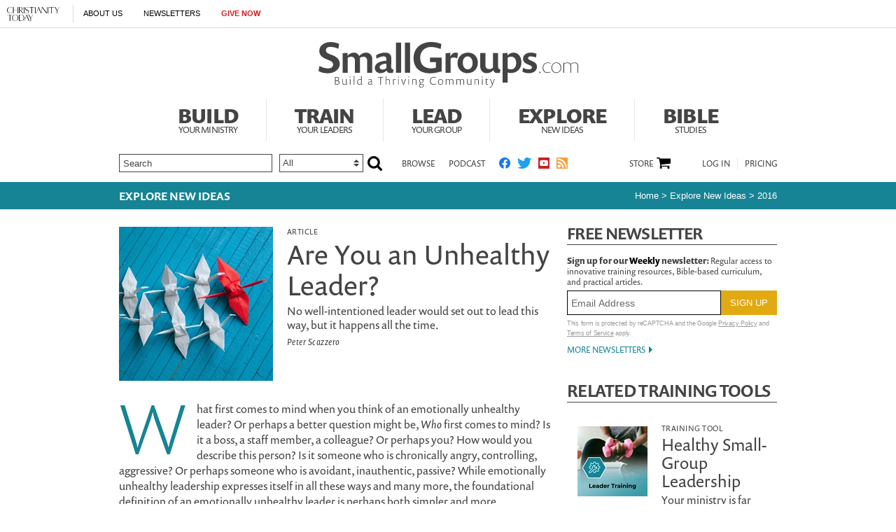

--- FILE ---
content_type: text/html; charset=utf-8
request_url: https://www.smallgroups.com/articles/2016/are-you-unhealthy-leader.html
body_size: 59288
content:
<!DOCTYPE html><html lang="en"><head><meta charset="utf-8" />
<title>Are You an Unhealthy Leader? | Small Groups</title><meta name="keywords" content="Leadership,Teamwork" />
<meta name="description" content="No well-intentioned leader would set out to lead this way, but it happens all the time." />
<script>
    document.cookie = "__adblocker=; expires=Thu, 01 Jan 1970 00:00:00 GMT; path=/";
    var setNptTechAdblockerCookie = function(adblocker) {
        var d = new Date();
        d.setTime(d.getTime() + 60 * 5 * 1000);
        document.cookie = "__adblocker=" + (adblocker ? "true" : "false") + "; expires=" + d.toUTCString() + "; path=/";
    };
    var script = document.createElement("script");
    script.setAttribute("async", true);
    script.setAttribute("src", "//www.npttech.com/advertising.js");
    script.setAttribute("onerror", "setNptTechAdblockerCookie(true);");
    document.getElementsByTagName("head")[0].appendChild(script);
</script><script>(function(w,d,s,l,i){w[l]=w[l]||[];w[l].push({'gtm.start':
	new Date().getTime(),event:'gtm.js'});var f=d.getElementsByTagName(s)[0],
	j=d.createElement(s),dl=l!='dataLayer'?'&l='+l:'';j.async=true;j.src=
	'https://www.googletagmanager.com/gtm.js?id='+i+dl;f.parentNode.insertBefore(j,f);
	})(window,document,'script','dataLayer','GTM-PMXM2VP');</script><meta name="viewport" content="width=device-width, initial-scale=1.0" />
<link rel="canonical" href="http://www.smallgroups.com/articles/2016/are-you-unhealthy-leader.html?paging=off"></link><meta name="google-site-verification" content="IBDq1B8BxppNq_nZWmF5JI9lJhNu3Z5BqqMuiWo4Iew" />
<meta name="google-site-verification" content="scHznbKA9bB5B91lh_1tH9ya8Y8gPHDz7gVXM6nhOXo" />
<!-- FOR YOUTUBE -->
<meta name="msvalidate.01" content="E4C5BBC2DDE0E6A57D244921DEFC0787" />
<meta name="siteID" value="17" />
<meta name="channelID" value="74" />
<!-- Facebook Pixel Code-->
<script>
  !function(f,b,e,v,n,t,s){if(f.fbq)return;n=f.fbq=function(){n.callMethod?
  n.callMethod.apply(n,arguments):n.queue.push(arguments)};if(!f._fbq)f._fbq=n;
  n.push=n;n.loaded=!0;n.version='2.0';n.queue=[];t=b.createElement(e);t.async=!0;
  t.src=v;s=b.getElementsByTagName(e)[0];s.parentNode.insertBefore(t,s)}(window,
  document,'script','https://connect.facebook.net/en_US/fbevents.js');
  fbq('init', '205234944776668');
  fbq('track', 'PageView');
  fbq('track', 'ViewContent');
  </script><!-- DO NOT MODIFY -->
<!-- End Facebook Pixel Code -->
<meta name="pocket-site-verification" content="03f7692b58fe33e069bf84597f6cb4" />
<link rel="stylesheet" href="/system/css/system.css?10112021"></link><link rel="stylesheet" href="/system/slideshow/css/slideshow.css?03172021"></link><link rel="stylesheet" href="https://use.typekit.net/oeb6cbq.css"></link><meta name="googleID" content="UA-9788996-5" />
<script>
			(function(i,s,o,g,r,a,m){i['GoogleAnalyticsObject']=r;i[r]=i[r]||function(){
			(i[r].q=i[r].q||[]).push(arguments)},i[r].l=1*new Date();a=s.createElement(o),
			m=s.getElementsByTagName(o)[0];a.async=1;a.src=g;m.parentNode.insertBefore(a,m)
			})(window,document,'script','//www.google-analytics.com/analytics.js','ga');
			
			
				ga('create', 'UA-9788996-5', 'auto', {'allowLinker': true}, {'cookieFlags': 'Secure'});
				ga('require', 'linker');
        ga('set', 'userId', '2');

				
				ga('linker:autoLink', 'subscribe.christianitytoday.com'.split(','));
			
			ga('create', 'UA-56713656-1', 'auto', {'name': 'corporate'}, {'cookieFlags': 'Secure'});
			
			
			ga('require', 'linkid', 'linkid.js');
			
			
					ga('set', 'dimension1', 'Peter Scazzero');
					ga('set', 'dimension5', '');
				
			ga('set', 'dimension4', "Unlocked");

		 	
			ga('set', 'dimension9', 'English');
			ga('set', 'dimension10', 'false');
		
		ga('set', 'dimension2', 'Guest');
	
				ga('set', 'dimension3', '05/03/2016');
			
		ga('set', 'dimension6', '01/15/2026');
	
			
			ga('send', 'pageview', location.pathname + window.location.search);
			ga('corporate.send', 'pageview', location.pathname + window.location.search);
			

			
	
		</script><!-- Google tag (gtag.js) -->
<script async="true" src="https://www.googletagmanager.com/gtag/js?id=G-YMXVY7VC6Y"></script><script>
		window.dataLayer = window.dataLayer || [];
		function gtag(){dataLayer.push(arguments);}
		gtag('js', new Date());

		gtag('config', 'G-YMXVY7VC6Y', {
				

						'byline_name': 'Peter Scazzero',
						'editor_name': '',
			
				'lock_status': 'Unlocked',
		 	
				'article_language': 'English',
				'non_english': 'false',
		
			'user_status': 'Guest',

					'post_date': '05/03/2016',
		
		'date_accessed': '01/15/2026',

				'content_type': 'article',

			 });
		gtag('config', 'G-LMTPCYH5CK', {
				

						'byline_name': 'Peter Scazzero',
						'editor_name': '',
			
				'lock_status': 'Unlocked',
		 	
				'article_language': 'English',
				'non_english': 'false',
		
			'user_status': 'Guest',

					'post_date': '05/03/2016',
		
		'date_accessed': '01/15/2026',

				'content_type': 'article',

			 });

		</script><script type="text/javascript">
    (function(e,t,o,n,p,r,i){e.visitorGlobalObjectAlias=n;e[e.visitorGlobalObjectAlias]=e[e.visitorGlobalObjectAlias]||function(){(e[e.visitorGlobalObjectAlias].q=e[e.visitorGlobalObjectAlias].q||[]).push(arguments)};e[e.visitorGlobalObjectAlias].l=(new Date).getTime();r=t.createElement("script");r.src=o;r.async=true;i=t.getElementsByTagName("script")[0];i.parentNode.insertBefore(r,i)})(window,document,"https://diffuser-cdn.app-us1.com/diffuser/diffuser.js","vgo");
    vgo('setAccount', '26374210');
    vgo('setTrackByDefault', true);

    vgo('process');
</script><script async="async" src="https://www.googletagservices.com/tag/js/gpt.js"></script><script>
  var googletag = googletag || {};
  googletag.cmd = googletag.cmd || [];
</script><script>
			    (function(h,o,t,j,a,r){
			        h.hj=h.hj||function(){(h.hj.q=h.hj.q||[]).push(arguments)};
			        h._hjSettings={hjid:877052,hjsv:6};
			        a=o.getElementsByTagName('head')[0];
			        r=o.createElement('script');r.async=1;
			        r.src=t+h._hjSettings.hjid+j+h._hjSettings.hjsv;
			        a.appendChild(r);
			    })(window,document,'https://static.hotjar.com/c/hotjar-','.js?sv=');
			</script><meta property="og:site_name" content="Small Groups" />
<meta property="og:url" content="https://smallgroups.com/articles/2016/are-you-unhealthy-leader.html" />
<meta property="og:type" content="article" />
<meta property="og:title" content="Are You an Unhealthy Leader?" />
<meta name="og:description" content="No well-intentioned leader would set out to lead this way, but it happens all the time." />
<meta property="og:image" content="https://aws-images.christianitytoday.com/images/69457.jpg?w=630" />
<meta name="twitter:card" content="summary_large_image" />
<meta name="twitter:site" content="@smallgroupscom" />
<meta name="twitter:title" content="Are You an Unhealthy Leader?" />
<meta name="twitter:description" content="No well-intentioned leader would set out to lead this way, but it happens all the time." />
<meta name="twitter:image" content="https://aws-images.christianitytoday.com/images/69457.jpg?h=500&w=500" />
<link rel="apple-touch-icon" href="/apple-touch-icon.png"></link><meta name="content_type" content="article" />
<meta name="article" content="true" />
<meta name="postdate" content="5/3/2016 12:00:00 PM" />
<meta name="ct:access" content="true" />
<meta name="ct:Be a Healthy Leader" content="Be a Healthy Leader" />
<meta name="ct:Coach" content="Coach" />
<meta name="ct:Director" content="Director" />
<meta name="ct:Discipleship" content="Discipleship" />
<meta name="ct:Emotionally Healthy Leadership" content="Emotionally Healthy Leadership" />
<meta name="ct:Explore" content="Explore" />
<meta name="ct:Facilitator" content="Facilitator" />
<meta name="ct:Formation" content="Formation" />
<meta name="ct:Group Leader" content="Group Leader" />
<meta name="ct:Lead" content="Lead" />
<meta name="ct:Leadership" content="Leadership" />
<meta name="ct:Pastor" content="Pastor" />
<meta name="ct:Pastor's Soul" content="Pastor's Soul" />
<meta name="ct:Pray" content="Pray" />
<meta name="ct:Teamwork" content="Teamwork" />
<meta name="ct:English" content="lang" />
<meta property="fb:app_id" content="182266728542314" />
<meta name="p:domain_verify" content="b141e2299887097b66d9132130f8b300" />
<link rel="stylesheet" href="/site/css/site.css?11162023"></link><meta property="og:site_name" content="Small Groups" />
<meta property="og:url" content="https://smallgroups.com/articles/2016/are-you-unhealthy-leader.html" />
<meta property="og:type" content="article" />
<meta property="og:title" content="Are You an Unhealthy Leader?" />
<meta name="og:description" content="No well-intentioned leader would set out to lead this way, but it happens all the time." />
<meta property="og:image" content="https://aws-images.christianitytoday.com/images/69457.jpg?h=220&w=220" />
</head><body><!-- Jump directly to the Content is used on the articles page to skip the navigation and jump on main content -->
<a class="accessible p-absolute" href="#accessibility-jump-to-content">Jump directly to the Content</a><div class="global-header z-index10 desktop-true d-flex"><figure class="global-header_logo spacer-left-10 spacer-inner-right-20"><a href="https://www.christianitytoday.org/" target="_parent"><img width="75" height="20" alt="Christianity Today" title="Christianity Today" src="https://www.christianitytoday.com/wp-content/uploads/2024/07/logo_christianitytoday_black_d891f7.svg" /></a></figure><ul class="global-header_menus align-center d-flex p-relative list-unstyled"><li class="global-header_menus-item"><a href="https://www.christianitytoday.org/who-we-are/our-ministry/" class="submenu-item_link uppercase" target="_parent">About Us</a><ul class="submenu submenu_ministry"><li class="submenu-item"><a href="https://www.christianitytoday.org/who-we-are/our-ministry/" target="_parent">Our Ministry</a></li><li class="submenu-item"><a href="https://www.christianitytoday.org/who-we-are/gap-we-see/" target="_parent">The Gap We See</a></li><li class="submenu-item"><a href="https://www.christianitytoday.org/stories/" target="_parent">Stories</a></li><li class="submenu-item"><a href="https://www.christianitytoday.org/partner-with-us/" target="_parent">Partner with Us</a></li></ul></li><li class="global-header_menus-item"><a class="js-clickTrack uppercase" data-category="NL Sub" data-action="/articles/2016/are-you-unhealthy-leader.html" data-label="Global Header" href="https://www.christianitytoday.org/myaccount/?page=newsletters" target="_parent">Newsletters</a></li><li class="global-header_menus-item"><a class="js-clickTrack uppercase strong color-red" data-category="Donate Link" data-action="Global Header" data-label="Small Groups" href="https://www.christianitytoday.org/give/" target="_parent">Give Now</a></li></ul></div>
<div class="global-navigation z-index10 mobile-true u-cf"><figure class="favicon"><a href="https://www.christianitytoday.org/" target="_parent"><img src="https://www.christianitytoday.com/wp-content/uploads/2024/09/logo_ct_black.svg" width="22" height="21" /></a></figure><div class="navigation-bar js-globalNavTrigger"><figure class="navigation-trigger"><img class="navigation-icon js-topNavIcon js-navIcon" src="/system/img/icon_hamburger.svg" width="20" height="16" /><img class="close-icon js-closeIcon display-none" src="/system/img/btn_close_x.svg" width="16" height="16" /></figure><span class="navigation-bar_explore d-flex align-items-center mobile-true js-topNavIcon js-navIcon">Explore</span><ul class="navigation-dropdown js-Nav"><li class="navigation-dropdown-item js-navdrop-down"><a href="https://www.christianitytoday.org/" class="over" target="_parent">About Us</a><img class="arrow arrow-down arrow-who" src="/system/img/btn_arrow.png" /><img class="arrow arrow-up display-none" src="/system/img/btn_arrow_up.png" /><ul class="navigation-dropdown-menu js-menuItemContainer dropdown-menu-first"><li><a href="https://www.christianitytoday.org/who-we-are/our-ministry/" target="_parent">Our Ministry</a></li><li><a href="https://www.christianitytoday.org/who-we-are/gap-we-see/" target="_parent">The Gap We See</a></li><li><a href="https://www.christianitytoday.org/stories/" target="_parent">Stories</a></li><li><a href="https://www.christianitytoday.org/partner-with-us/" target="_parent">Partner With Us</a></li></ul></li><li class="navigation-dropdown-item"><a href="https://www.christianitytoday.org/myaccount/?page=newsletters" target="_parent">Newsletters</a></li><li class="navigation-dropdown-item"><a href="https://www.christianitytoday.org/give/" class="color-red" target="_parent">Give Now</a></li></ul></div>
</div>
<noscript><img height="1" width="1" style="display:none" src="https://www.facebook.com/tr?id=1800576576821396%26ev=PageView%26noscript=1" /></noscript><div class="l-wrap"><div class="l-header section"><a class="accessible d-none p-absolute" href="#body">Jump directly to the Content</a><div class="inner-content header-inner section"><h1 class="logo"><a href="/"><span>Small Groups</span></a></h1><div class="topnav u-right"><ul id="menu" class="nav-main"><li class="nav-item nav-main_item"><a href="/build/" class="nav-link nav-main_link page-heading-main_sm top-link-build">
									Build
									<span>
									Your
									
									Ministry
									</span></a></li><li class="nav-item nav-main_item"><a href="/train/" class="nav-link nav-main_link page-heading-main_sm top-link-train">
									Train
									<span>
									Your
									
									Leaders
									</span></a></li><li class="nav-item nav-main_item"><a href="/lead/" class="nav-link nav-main_link page-heading-main_sm top-link-lead">
									Lead
									<span>
									Your
									
									Group
									</span></a></li><li class="nav-item nav-main_item"><a href="/explore/" class="nav-link nav-main_link page-heading-main_sm top-link-explore">
									Explore
									<span>
									New
									
									Ideas
									</span></a></li><li class="nav-item nav-main_item"><a href="/bible-studies/" class="nav-link nav-main_link page-heading-main_sm top-link-bible">
									Bible
									<span>
									Studies
									</span></a></li></ul></div>
<div class="subnav d-flex align-items-center u-cf spacer-top-25"><form action="/search/" method="get"><div class="search u-left spacer-right-10 d-flex align-items-center"><input type="text" class="text custom-formElements spacer-right-10 clearField" name="query" value="Search" /><select class="custom-formElements" name="contenttype"><option value="">All</option><option value="article">Articles</option><option value="Bible Study">Bible Studies</option><option value="Training Tool">Training Tools</option></select><input type="hidden" name="type" value="word" /><input type="submit" class="submit-btn" /></div>
</form><div class="header-links d-flex align-items-center"><div class="u-left uppercase"><a href="/browse/">Browse</a></div>
<div class="u-left spacer-left-20 uppercase"><a href="/podcast/">Podcast</a></div>
<div class="follow-links u-left spacer-left-10 uppercase d-flex align-items-center"><a href="https://www.facebook.com/smallgroupscom/" target="_blank"><img src="/system/img/icon_facebook.svg" height="16" alt="Connect with us on Facebook." title="Connect with us on Facebook." /></a><a href="https://twitter.com/smallgroupscom/" target="_blank"><img src="/system/img/icon_twitter.svg" height="16" alt="Follow us on Twitter." title="Follow us on Twitter." /></a><a href="https://www.youtube.com/c/SmallGroupscom" target="_blank"><img src="/system/img/icon_youtube.svg" height="16" alt="Subscribe to our YouTube channel." title="Subscribe to our YouTube channel." /></a><a href="http://feeds.christianitytoday.com/christianitytoday/smallgroups/" target="_blank"><img src="/system/img/icon_rss.svg" height="16" alt="Subscribe to the Small Groups RSS feed." title="Subscribe to the Small Groups RSS feed." /></a></div>
<div class="d-flex align-items-center ml-auto"><div class="right-links order-2 spacer-left-45 uppercase"><div class="piano-loggedOut align-items-center"><a class="js-piano" onclick="pianoLogin();">Log In</a><a href="/membership?utm_campaign=site-links&utm_medium=header&utm_source=site" target="_blank" class="pricing-info js-clickTrack" data-category="Sub Link" data-action="Small Groups" data-label="Are You an Unhealthy Leader?">Pricing</a></div>
<div class="piano-loggedIn login align-items-center" style="display:none;"><span id="js-showAltDropdown_top" data-hj-suppress=""><span class="piano-name"></span><img class="alternate-dropdown_icon" src="/site/img/icon_arrow_launchlogin.png" alt="subscriber options" title="subscriber options" /><ul class="alternate-dropdown" id="js-alternatedropdown_top"><li><a href="/account/">My Account</a></li><li><a class="js-clickTrack" onclick="pianoLogout();">Log Out</a></li></ul></span><a href="/membership?utm_campaign=site-links&utm_medium=header&utm_source=site" target="_blank" class="pricing-info js-clickTrack" data-category="Sub Link" data-action="Small Groups" data-label="Are You an Unhealthy Leader?">Pricing</a></div>
</div>
<div class="right-links cart d-flex align-items-center"><a href="/store/" class="uppercase">Store</a><div class="d-flex align-items-center "><a class="cart-icon js-cart-icon" data-href="/site/ajax/cart_info.html"><span class="counter js-cartCounter"></span></a><div class="cart-dropdown spacer-top-10 is-invisible js-cartInfo" style="display:none;"><div id="js-cartContainer"><div class="js-cartInfoDetail"><div class="cart-total d-flex"><span>Subtotal:</span><span class="total-price"></span></div>
</div>
</div>
</div>
</div>
</div>
</div>
</div>
</div>
</div>
</div>
<div class="l-outer"><div class="bg-primary"><div class="inner-content"><span class="breadcrumbs-heading u-left uppercase color-white spacer-inner-top-10"><strong><a class="color-white" href="/explore/">Explore New Ideas</a></strong></span><div class="breadcrumbs"><a href="/">Home</a>
						&gt; 
						<a href="/explore/">Explore New Ideas </a>&gt; <a href="/articles/2016/">2016</a></div>
</div>
</div>
<div class="l-page u-cf js-socialShareAdjust" role="main"><div id="accessibility-jump-to-content"><div class="l-content"><div itemscope="" itemtype="http://schema.org/Article" class="l-content u-left spacer-top-25 js-content"><div class="featured-article spacer-bottom-25 clearfix"><div class="u-left"><img itemprop="image" class="spacer-right-20" src="https://aws-images.christianitytoday.com/images/69457.jpg?h=220&w=220" srcset="https://aws-images.christianitytoday.com/images/69457.jpg?w=440 2x" width="220" alt="Are You an Unhealthy Leader?" title="Are You an Unhealthy Leader?" /></div><div class="content-inside"><div class="slug"><a href="/articles/">Article</a></div>
<h2 itemprop="name" class="title title title-lg">Are You an Unhealthy Leader?</h2><div itemprop="description" class="deck spacer-top-5">No well-intentioned leader would set out to lead this way, but it happens all the time.</div>
<div class="byline spacer-top-5" itemprop="author">Peter Scazzero</div>
</div>
</div>
<link rel="stylesheet" type="text/css" href="/system/social/css/share.css?09262023"></link><div id="ctSocialShare" class="ctSocialShare" style="display: none; visibility: hidden; opacity: 0" data-counturl="http://www.smallgroups.com/articles/2016/are-you-unhealthy-leader.html" data-shareurl="http://www.smallgroups.com/articles/2016/are-you-unhealthy-leader.html?" data-sharetitle="Are You an Unhealthy Leader?" data-sharemedia="" data-sharetext="" data-sharewidget=""><div class="ctSocialShare_accordion"><ul class="ctSocialShare_collapsedList"><li class="ctSocialShare_facebook shareCount"><a class="js-shareLinks" target="_blank" onclick="window.open('http://www.facebook.com/share.php?u=http%3a%2f%2fwww.smallgroups.com%2farticles%2f2016%2fare-you-unhealthy-leader.html%3futm_medium%3dwidgetsocial', 'newwindow', 'width=520, height=670'); return false;" href="http://www.facebook.com/share.php?u=http%3a%2f%2fwww.smallgroups.com%2farticles%2f2016%2fare-you-unhealthy-leader.html%3futm_medium%3dwidgetsocial&title=Are+You+an+Unhealthy+Leader%3f" title="Share on Facebook" data-provider="facebook"><span>
													SHARE
												</span></a></li><li class="ctSocialShare_twitter shareCount"><a class="js-shareLinks" target="_blank" onclick="window.open('https://twitter.com/share?url=http%3a%2f%2fwww.smallgroups.com%2farticles%2f2016%2fare-you-unhealthy-leader.html%3futm_medium%3dwidgetsocial&via=SmallGroupscom&text=Are+You+an+Unhealthy+Leader%3f&counturl=http%3a%2f%2fwww.smallgroups.com%2farticles%2f2016%2fare-you-unhealthy-leader.html%3futm_medium%3dwidgetsocial&sharetext=Are+You+an+Unhealthy+Leader%3f+via+%40SmallGroupscom', 'newwindow', 'width=500, height=350'); return false;" href="https://twitter.com/share?url=http%3a%2f%2fwww.smallgroups.com%2farticles%2f2016%2fare-you-unhealthy-leader.html%3futm_medium%3dwidgetsocial&via=SmallGroupscom&text=Are+You+an+Unhealthy+Leader%3f&counturl=http%3a%2f%2fwww.smallgroups.com%2farticles%2f2016%2fare-you-unhealthy-leader.html%3futm_medium%3dwidgetsocial&sharetext=Are+You+an+Unhealthy+Leader%3f+via+%40SmallGroupscom" title="Share on X"><span>post</span></a></li><li class="ctSocialShare_pinterest ctSocialShare_last"><a class="js-trackJanrainClick" href="javascript:void((function()%7Bvar%20e=document.createElement('script');e.setAttribute('type','text/javascript');e.setAttribute('charset','UTF-8');e.setAttribute('src','https://assets.pinterest.com/js/pinmarklet.js?r='+Math.random()*99999999);document.body.appendChild(e)%7D)());" title="Share on Pinterest" data-eventaction="Pinterest"><span>share</span></a></li></ul><ul class="ctSocialShare_expandedList js-toggle-share is-invisible"><li class="ctSocialShare_linkedin ctSocialShare_last"><a class="js-shareLinks" target="_blank" onclick="window.open('http://www.linkedin.com/shareArticle?mini=true&url=http%3a%2f%2fwww.smallgroups.com%2farticles%2f2016%2fare-you-unhealthy-leader.html%3futm_medium%3dwidgetsociallinkedin&title=Are+You+an+Unhealthy+Leader%3f&source=Christianity+Today&sharetext=', 'newwindow', 'width=500, height=350'); return false;" href="http://www.linkedin.com/shareArticle?mini=true&url=http%3a%2f%2fwww.smallgroups.com%2farticles%2f2016%2fare-you-unhealthy-leader.html%3futm_medium%3dwidgetsociallinkedin&title=Are+You+an+Unhealthy+Leader%3f&source=Christianity+Today&sharetext=" title="Share on LinkedIn"><span>share</span></a></li></ul></div>
<a class="ctSocialShare_expand js-toggle-share is-collapsed">expand</a><ul><li class="ctSocialShare_email"><a href="mailto:?to=&subject=Small Groups: Are You an Unhealthy Leader?&body=http://www.smallgroups.com/articles/2016/are-you-unhealthy-leader.html?utm_medium=widgetemail"><span>email</span></a></li><li class="ctSocialShare_print ctSocialShare_last"><a class="ctSocialShare_smallWindow js-openWindow js-trackJanrainClick" href="/site/utilities/print.html?type=article&id=134465" title="Print this page" data-eventaction="Print"><span>print</span></a></li></ul></div>
<div class="social_icons"><link rel="stylesheet" type="text/css" href="/system/social/css/share.css?09262023"></link>
				<div
					class="ctSocialShare ctSocialShare_horizontal ctSocialShare_fallback"
					style="display: none; visibility: hidden; opacity: 0"
					data-counturl="http://www.smallgroups.com/articles/2016/are-you-unhealthy-leader.html"
					data-shareurl="http://www.smallgroups.com/articles/2016/are-you-unhealthy-leader.html?"
					data-sharetitle="Are You an Unhealthy Leader?"
					data-sharemedia=""
					data-sharetext=""
					data-sharewidget=""
				><ul><li class="ctSocialShare_facebook shareCount"><a class="js-shareLinks" target="_blank" onclick="window.open('http://www.facebook.com/share.php?u=http%3a%2f%2fwww.smallgroups.com%2farticles%2f2016%2fare-you-unhealthy-leader.html%3futm_medium%3dwidgetsocial', 'newwindow', 'width=520, height=670'); return false;" href="http://www.facebook.com/share.php?u=http%3a%2f%2fwww.smallgroups.com%2farticles%2f2016%2fare-you-unhealthy-leader.html%3futm_medium%3dwidgetsocial&title=Are+You+an+Unhealthy+Leader%3f" title="Share on Facebook" data-provider="facebook"><span>
													SHARE
												</span></a></li><li class="ctSocialShare_twitter shareCount"><a class="js-shareLinks" target="_blank" onclick="window.open('https://twitter.com/share?url=http%3a%2f%2fwww.smallgroups.com%2farticles%2f2016%2fare-you-unhealthy-leader.html%3futm_medium%3dwidgetsocial&via=SmallGroupscom&text=Are+You+an+Unhealthy+Leader%3f&counturl=http%3a%2f%2fwww.smallgroups.com%2farticles%2f2016%2fare-you-unhealthy-leader.html%3futm_medium%3dwidgetsocial&sharetext=Are+You+an+Unhealthy+Leader%3f+via+%40SmallGroupscom', 'newwindow', 'width=500, height=350'); return false;" href="https://twitter.com/share?url=http%3a%2f%2fwww.smallgroups.com%2farticles%2f2016%2fare-you-unhealthy-leader.html%3futm_medium%3dwidgetsocial&via=SmallGroupscom&text=Are+You+an+Unhealthy+Leader%3f&counturl=http%3a%2f%2fwww.smallgroups.com%2farticles%2f2016%2fare-you-unhealthy-leader.html%3futm_medium%3dwidgetsocial&sharetext=Are+You+an+Unhealthy+Leader%3f+via+%40SmallGroupscom" title="Share on X"><span>post</span></a></li><li class="ctSocialShare_pinterest"><a class="js-trackJanrainClick" href="javascript:void((function()%7Bvar%20e=document.createElement('script');e.setAttribute('type','text/javascript');e.setAttribute('charset','UTF-8');e.setAttribute('src','https://assets.pinterest.com/js/pinmarklet.js?r='+Math.random()*99999999);document.body.appendChild(e)%7D)());" title="Share on Pinterest" data-eventaction="Pinterest"><span>share</span></a></li><li class="ctSocialShare_linkedin"><a class="js-shareLinks" target="_blank" onclick="window.open('http://www.linkedin.com/shareArticle?mini=true&url=http%3a%2f%2fwww.smallgroups.com%2farticles%2f2016%2fare-you-unhealthy-leader.html%3futm_medium%3dwidgetsociallinkedin&title=Are+You+an+Unhealthy+Leader%3f&source=Christianity+Today&sharetext=', 'newwindow', 'width=500, height=350'); return false;" href="http://www.linkedin.com/shareArticle?mini=true&url=http%3a%2f%2fwww.smallgroups.com%2farticles%2f2016%2fare-you-unhealthy-leader.html%3futm_medium%3dwidgetsociallinkedin&title=Are+You+an+Unhealthy+Leader%3f&source=Christianity+Today&sharetext=" title="Share on LinkedIn"><span>share</span></a></li><li class="ctSocialShare_email"><a href="mailto:?to=&subject=Small Groups: Are You an Unhealthy Leader?&body=http://www.smallgroups.com/articles/2016/are-you-unhealthy-leader.html?utm_medium=widgetemail"><span>email</span></a></li><li class="ctSocialShare_print ctSocialShare_last"><a class="ctSocialShare_smallWindow js-openWindow js-trackJanrainClick" href="/site/utilities/print.html?type=article&id=134465" title="Print this page" data-eventaction="Print"><span>print</span></a></li></ul>
			</div>
		</div>
<div itemprop="articleBody" class="content-body display-inline-block" id="body">
	
		<p class="text">What first comes to mind when you think of an emotionally unhealthy leader? Or perhaps a better question might be, <em>Who</em> first comes to mind? Is it a boss, a staff member, a colleague? Or perhaps you? How would you describe this person? Is it someone who is chronically angry, controlling, aggressive? Or perhaps someone who is avoidant, inauthentic, passive? While emotionally unhealthy leadership expresses itself in all these ways and many more, the foundational definition of an emotionally unhealthy leader is perhaps both simpler and more multifaceted than you might expect: The emotionally unhealthy leader is someone who operates in a continuous state of emotional and spiritual deficit, lacking emotional maturity and a &quot;being <em>with</em> God&quot; sufficient to sustain their &quot;doing <em>for</em> God.&quot;</p>

<p class="text">When we talk about emotionally unhealthy Christian leaders, we are referring to the emotional and spiritual deficits that impact every aspect of their lives. <em>Emotional deficits</em> are manifested primarily by a pervasive lack of awareness of their feelings, their weaknesses and limits, how their past impacts their present, and how others experience them. They also lack the capacity and skill to enter deeply into the feelings and perspectives of others. They carry these immaturities with them into their teams and everything they do.</p>

<p class="text"><em>Spiritual deficits</em> typically reveal themselves in too much activity. Unhealthy leaders engage in more activities than their combined spiritual, physical, and emotional reserves can sustain. They give out <em>for</em> God more than they receive <em>from</em> him. They serve others in order to share the joy of Christ, but that joy remains elusive to themselves. The demands and pressures of leadership make it nearly impossible for them to establish a consistent and sustainable rhythm of life. In their more honest moments, they admit that their cup with God is empty or, at best, half full, hardly overflowing with the divine joy and love they proclaim to others.</p>

<p class="text">As a result, emotionally unhealthy leaders skim when building their ministries. Rather than following the apostle Paul&#39;s example of building with materials that will last&mdash;gold, silver, and costly stones (<a href="https://www.biblegateway.com/passage/?search=1 Corinthians+3%3A10-3%3A15" target="_blank" class="" title="view Scripture passage at BibleGateway.com">1 Corinthians 3:10-15</a>)&mdash;they settle for something like wood, straw, and mud. They build with inferior materials that will not stand the test of a generation, let alone the fire of final judgment. In the process, they obscure the beauty of Christ they say they want the whole world to see. No well-intentioned leader would set out to lead this way, but it happens all the time.</p>

<h4 class="subhead">Images of Unhealthy Leadership</h4>

<p class="text">Consider a few examples from the everyday lives of leaders you may recognize.</p>

<p class="text"><em>Sara</em> is an overwhelmed youth pastor who needs help, but she always finds a reason to avoid enlisting a team of adult volunteers who could come alongside her and expand the ministry. It&#39;s not because she lacks leadership gifts, but because she is defensive and easily offended when others disagree with her. The youth group stagnates and slowly declines.</p>

<p class="text"><em>Joseph</em> is a dynamic worship leader who nevertheless keeps losing key volunteers because of his lateness and spontaneity. He doesn&#39;t see how his &quot;style&quot; alienates people who have different temperaments. Thinking he is just being &quot;authentic&quot; and true to who he is, he&#39;s not willing to make changes or accommodate other styles or temperaments. The quality of music and effectiveness leading people to the presence of Jesus as weekend services diminish as volunteers with gifts in music and programming drop out of the worship team.</p>

<p class="text"><em>Jake</em> is the volunteer director of the small-group ministry at his church. Under his leadership, the ministry has begun to flourish&mdash;four new groups have formed in the last three months! Twenty-five people, previously unconnected, now meet every other week to share their lives as they grow in Christ together. Beneath the excitement, however, cracks are beginning to show. The group leader in the fastest-growing group is new to the church and appears to be taking the group in a different direction than the larger church. Jake is worried, but he avoids talking to him, fearful the conversation may not go well. Another small-group leader has mentioned in passing that things aren&#39;t going well at home. In yet another group, one troublesome member is talking way too much, and the group is rapidly losing people. The group leader has asked Jake for help, but he is trying to avoid getting involved. While greatly loved by most, Jake is conflict averse. He secretly hopes the issue will somehow resolve itself without involving him. Over the next six months, three of the four new small groups close.</p>

<p class="text">This list of examples could go on and on, but I think you get the point. When we devote ourselves to reaching the world for Christ while ignoring our own emotional and spiritual health, our leadership is shortsighted at best. At worst, we are negligent, needlessly hurting others, and undermining God&#39;s desire to expand his kingdom through us. Leadership is hard. It involves suffering. But there is a big difference between suffering for the gospel as Paul describes (<a href="https://www.biblegateway.com/passage/?search=2 Timothy+2%3A8" target="_blank" class="" title="view Scripture passage at BibleGateway.com">2 Timothy 2:8</a>) and needless suffering that is a result of our unwillingness to honestly engage difficult and challenging leadership tasks.</p>

<h4 class="subhead">How Healthy Is Your Leadership?</h4>

<p class="text">Being an emotionally unhealthy leader is not an all-or-nothing condition; it operates on a continuum that ranges from mild to severe, and may change from one season of life and ministry to the next. Use the list of statements that follow to get an idea of where you&#39;re at right now. Next to each statement, write down the number that best describes your response. Use the following scale:</p>

<p class="text">5 = Always true of me<br>
4 = Frequently true of me<br>
3 = Occasionally true of me<br>
2 = Rarely true of me<br>
1 = Never true of me</p>

<p class="text">1. I take sufficient time to experience and process difficult emotions such as anger, fear, and sadness.</p>

<p class="text">2. I am able to identify how issues from my family of origin impact my relationships and leadership&mdash;both negatively and positively.</p>

<p class="text">3. (If married): The way I spend my time and energy reflects the value that my marriage&mdash;not leadership&mdash;is my first priority.</p>

<p class="text">3. (If single): The way I spend my time and energy reflects the value that living out a healthy singleness&mdash;not leadership&mdash;is my first priority.</p>

<p class="text">4. (If married): I experience a direct connection between my oneness with Jesus and oneness with my spouse.</p>

<p class="text">4. (If single): I experience a direct connection between my oneness with Jesus and closeness with my friends and family.</p>

<p class="text">5. No matter how busy I am, I consistently practice the spiritual disciplines of solitude and silence.</p>

<p class="text">6. I regularly read Scripture and pray in order to enjoy communion with God and not just in service of leading others.</p>

<p class="text">7. I practice Sabbath&mdash;a weekly 24-hour period in which I stop my work, rest, and delight in God&#39;s many gifts.</p>

<p class="text">8. I view Sabbath as a spiritual discipline that is essential for both my personal life and my leadership.</p>

<p class="text">9. I take time to practice prayerful discernment when making plans and decisions.</p>

<p class="text">10. I measure the success of planning and decision-making primarily in terms of discerning and doing God&#39;s will (rather than exclusively by measures such as attendance growth, excellence in programming, or expanded impact in the world).</p>

<p class="text">11. With those who report to me, I consistently devote a portion of my supervision time to help them in their inner life with God.</p>

<p class="text">12. I do not avoid difficult conversations with team members about their performance or behavior.</p>

<p class="text">13. I feel comfortable talk about the use of power in connection with my role and that of others.</p>

<p class="text">14. I have articulated and established healthy boundaries in relationships that have overlapping roles (for example, with friends and family who are also employees or key volunteers, etc.)</p>

<p class="text">15. Instead of avoiding endings and losses, I embrace them and see them as a fundamental part of the way God works.</p>

<p class="text">16. I am able to prayerfully and thoughtfully let go of initiatives, volunteers, or programs when they aren&#39;t working well, doing so clearly and with compassion.</p>

<p class="bio">Peter Scazzero is the Founder of New Life Fellowship Church in Queens, NYC, a large, multiracial, international church with 73 countries represented. After serving as Senior Pastor for 26 years, Pete now serves as a Teaching Pastor/Pastor at Large. Taken from <span class="citation"><a href="http://www.zondervan.com/emotionally-healthy-leader" target="_blank" class="citation">The Emotionally Healthy Leader</a></span> by Peter Scazzero. Copyright 2015 by Peter Scazzero. Used by permission of <a href="http://www.zondervan.com/" target="_blank" class="bio">Zondervan</a>.</p>

</div>
<div class="section-related-criteria spacer-inner-top-25 u-cf clearfix section-bordered-top"><div class="u-cf categories spacer-bottom-5"><label>Keywords:</label><div class="content-inside keyword-list break-word"><a href="/search/?type=keyword&query=Leadership&keywordid=10117" class="underline">Leadership</a>; <a href="/search/?type=keyword&query=Teamwork&keywordid=10322" class="underline">Teamwork</a></div></div><div class="u-cf categories spacer-bottom-5"><label>Category:</label><div class="content-inside categories-list break-word"><a class="underline" href="/explore/">Explore New Ideas</a>; <a class="underline" href="/lead/">Lead Your Group</a></div></div></div>
<div class="section-fourBlocks u-cf"><h2 class="section-heading section-heading_xs uppercase align-center spacer-bottom-40"><span> More on Emotionally Healthy Leadership</span></h2><ul class="row list-unstyled"><li class="card col-t3"><figure class="card-image  u-cf p-relative"><a href="/articles/2016/missing-piece-in-discipleship.html" class="u-left"><img class="spacer-right-20" src="https://aws-images.christianitytoday.com/images/69482.jpg?h=100&w=100" srcset="https://aws-images.christianitytoday.com/images/69482.jpg?w=200 2x" alt="The Missing Piece in Discipleship" title="The Missing Piece in Discipleship" width="100" /></a></figure><div class="card-body"><a class="title title-2" href="/articles/2016/missing-piece-in-discipleship.html">The Missing Piece in Discipleship</a><div class="deck">How learning about emotional health transformed our church</div>
</div>
</li><li class="card col-t3"><figure class="card-image  u-cf p-relative"><a href="/articles/2016/three-game-changers-for-people-pleasing-leaders.html" class="u-left"><img class="spacer-right-20" src="https://aws-images.christianitytoday.com/images/69484.jpg?h=100&w=100" srcset="https://aws-images.christianitytoday.com/images/69484.jpg?w=200 2x" alt="Three Game-Changers for People-Pleasing Leaders" title="Three Game-Changers for People-Pleasing Leaders" width="100" /></a></figure><div class="card-body"><a class="title title-2" href="/articles/2016/three-game-changers-for-people-pleasing-leaders.html">Three Game-Changers for People-Pleasing Leaders</a><div class="deck">Emotionally healthy leaders are fueled by healthy motivations.</div>
</div>
</li><li class="card col-t3"><figure class="card-image  u-cf p-relative"><a href="/articles/2016/how-to-handle-emotions-in-your-small-group.html" class="u-left"><img class="spacer-right-20" src="https://aws-images.christianitytoday.com/images/69458.jpg?h=100&w=100" srcset="https://aws-images.christianitytoday.com/images/69458.jpg?w=200 2x" alt="How to Handle Emotions in Your Small Group" title="How to Handle Emotions in Your Small Group" width="100" /></a></figure><div class="card-body"><a class="title title-2" href="/articles/2016/how-to-handle-emotions-in-your-small-group.html">How to Handle Emotions in Your Small Group</a><div class="deck">When groups value authenticity, it’s only a matter of time before we face a highly emotional moment.</div>
</div>
</li></ul></div></div></div>
</div>
<div class="l-rightnav u-right js-rightnav"><div id="newsletters" class="newsletters   spacer-bottom-20"><h2 class="heading uppercase"><a href="/myaccount/?page=newsletters" target="_blank">
					Free Newsletter
				</a></h2><form class="newsletterSubscribe clearfix js-recaptchaForm " method="post" action="/myaccount/newsletters/newsletter_subscribe.html" target="_blank"><div class="newsletterList"><div class="nlList_item"><input type="hidden" value="18" name="listID" /><p><strong>
												Sign up for our <span class="newsletterFrequency capitalize">Weekly</span> newsletter:
											</strong> 
										Regular access to innovative training resources, Bible-based curriculum, and practical articles.
									</p>
</div>
</div><div class="newsletterFields system-nl-form"><div class="newsletterEmail nlField"><label for="newsletterEmailInput" class="nlField_label">Email Address</label><input type="email" class="nlField-email newsletterEmailInput js-emailInput" name="email" placeholder="Email Address" value="" /></div>
<div class="newsletterSubmit"><label for="newsletterSubmitInput">Subscribe to the selected newsletters.</label><input type="submit" class="js-clickTrack newsletterSubmitInput nl-signup " data-category="NL Sub" data-action="/articles/2016/are-you-unhealthy-leader.html" data-label="Rightnav" name="submitBtn" value="Sign Up" style="background-color: #e1aa12;" /></div>
</div>
<input type="hidden" name="nlsource" value="SmallGroups.com" /><input type="hidden" name="checkedboxes" value="" /><input type="hidden" name="targetID" value="15" /><input type="hidden" name="action" value="subscribe" /><input type="hidden" name="acNL" value="true" /></form><div class="u-cf more-newsletter spacer-top-5"><a href="/myaccount/?page=newsletters" class="uppercase more-link-item">More Newsletters</a></div>
</div>
<div class="spacer-bottom-20 spacer-top-35"><div id="nav_1" class="gam-ad" site="smallgroups" area="article" position="nav_1" size="300x600,300x250" align="center" category="" keyword="" platform="" status="guest" visit_source="" ><script>googletag.cmd.push(function() { var mapping = googletag.sizeMapping().addSize([1024, 0], [728, 90]).addSize([768, 0], [728, 90]). addSize([0, 0], [320, 50]).build(); googletag.defineSlot('/22855791845/smallgroups', [[300,600],[300,250],], 'nav_1').addService(googletag.pubads()).setTargeting('position', ['nav_1']); googletag.pubads().setTargeting('area','article').setTargeting('align','center').setTargeting('category','').setTargeting('keyword','').setTargeting('platform','').setTargeting('status','guest').setTargeting('visit_source',''); googletag.enableServices(); googletag.display('nav_1'); });</script></div></div>
<div class="spacer-bottom-20 "><div id="nav_2" class="gam-ad" site="smallgroups" area="article" position="nav_2" size="300x250" align="center" category="" keyword="" platform="" status="guest" visit_source="" ><script>googletag.cmd.push(function() { var mapping = googletag.sizeMapping().addSize([1024, 0], [728, 90]).addSize([768, 0], [728, 90]). addSize([0, 0], [320, 50]).build(); googletag.defineSlot('/22855791845/smallgroups', [300,250], 'nav_2').addService(googletag.pubads()).setTargeting('position', ['nav_2']); googletag.pubads().setTargeting('area','article').setTargeting('align','center').setTargeting('category','').setTargeting('keyword','').setTargeting('platform','').setTargeting('status','guest').setTargeting('visit_source',''); googletag.enableServices(); googletag.display('nav_2'); });</script></div></div>
<div class="u-cf section-top"><h2 class="heading section-heading_md uppercase spacer-bottom-15">Related Training Tools</h2><div class="spacer-bottom-15 spacer-inner-15"><figure class="waterfall-image  p-relative"><a href="/training-tools/h/healthy-small-group-leadership.html" class="u-left"><img class="spacer-right-20" src="https://aws-images.christianitytoday.com/images/128619.jpg?h=100&w=100" srcset="https://aws-images.christianitytoday.com/images/128619.jpg?w=200 2x" alt="Healthy Small-Group Leadership" title="Healthy Small-Group Leadership" width="100" /></a></figure><div class="content-inside"><div class="slug"><a href="/training-tools/">Training Tool</a></div>
<h2 class="title title-1"><a href="/training-tools/h/healthy-small-group-leadership.html">Healthy Small-Group Leadership</a></h2><div class="deck ">Your ministry is far too important to handle as an unhealthy leader.</div>
<div class="byline ">Brandon Hudson, Seth Widner, Peri Gilbert, and more
					</div>
</div>
</div>
<div class="spacer-bottom-15 spacer-inner-15"><figure class="waterfall-image  p-relative"><a href="/training-tools/d/develop-real-relationships.html" class="u-left"><img class="spacer-right-20" src="https://aws-images.christianitytoday.com/images/40523.jpg?h=100&w=100" srcset="https://aws-images.christianitytoday.com/images/40523.jpg?w=200 2x" alt="Develop Real Relationships" title="Develop Real Relationships" width="100" /></a></figure><div class="content-inside"><div class="slug"><a href="/training-tools/">Training Tool</a></div>
<h2 class="title title-1"><a href="/training-tools/d/develop-real-relationships.html">Develop Real Relationships</a></h2><div class="deck ">Intentionally build the relationships in your group.</div>
<div class="byline ">Mark Ingmire, Carter Moss, Carolyn Taketa, and more
					</div>
</div>
</div>
</div>
<div class="u-cf section-popular-tags spacer-bottom-20 js-filtered" data-url="/site/ajax/getMoreContent.html" data-activeclass="active"><h2 class="heading section-heading_md uppercase spacer-bottom-15">Most Popular</h2><div class="nav nav-topics nav-filtered uppercase"><label>Filter By:</label><a href="?type=mostpopularfilter&order=mostRead" class="nav-item no-border active js-filterTrigger">Articles</a><span>|</span><a href="?type=mostpopularfilter&order=trainingtool" class="nav-item js-filterTrigger">Training Tools</a><span>|</span><a href="?type=mostpopularfilter&order=biblestudy" class="nav-item js-filterTrigger">Bible Studies</a></div>
<div class="listing-content spacer-top-25 js-displayResults"><h4>No records Found.</h4></div>
</div>
<div><div id="fb-root"></div>
<script>(function(d, s, id) {
		var js, fjs = d.getElementsByTagName(s)[0];
		if (d.getElementById(id)) return;
		js = d.createElement(s); js.id = id;
		js.src = "//connect.facebook.net/en_US/all.js#xfbml=1";
		fjs.parentNode.insertBefore(js, fjs);
	}(document, 'script', 'facebook-jssdk'));</script><div class="fb-like-box" data-href="https://www.facebook.com/SmallGroupscom" data-width="300" data-colorscheme="light" data-show-faces="true" data-header="false" data-stream="false" data-show-border="true"></div>
</div>
</div>
</div>
</div>
<div class="article-popup content-inside spacer-inner-top-30 spacer-inner-bottom-30 js-slideUpNotice" style="display:none;"><div class="inner-content section"><a id="17301" class="js-popupBoxClose">hide this</a><div class="section-heading"><span>Recommended Training</span></div>
<div class="l-full u-left spacer-top-10"><div class="l-two u-left"><a href="/training-tools/h/healthy-small-group-leadership.html?tCode=03215B06C3&dCode=9E62C348ED" class="u-left spacer-right-20"><img class="u-left spacer-right-20" src="https://aws-images.christianitytoday.com/images/128619.jpg?h=150&w=150" alt="Healthy Small-Group Leadership" title="Healthy Small-Group Leadership" /></a><a href="/training-tools/h/healthy-small-group-leadership.html?tCode=03215B06C3&dCode=9E62C348ED" class="title title-1">Healthy Small-Group Leadership</a><div class="deck spacer-top-3">Your ministry is far too important to handle as an unhealthy leader.</div>
<a class="custom-buttons rounded-corners color-white bg-cta spacer-top-15" href="/training-tools/h/healthy-small-group-leadership.html?tCode=03215B06C3&dCode=9E62C348ED">Learn More</a></div>
<div class="l-two u-left"><a href="/training-tools/d/develop-real-relationships.html?tCode=03215B06C3&dCode=9E62C348ED" class="u-left spacer-right-20"><img class="u-left spacer-right-20" src="https://aws-images.christianitytoday.com/images/40523.jpg?h=150&w=150" alt="Develop Real Relationships" title="Develop Real Relationships" /></a><a href="/training-tools/d/develop-real-relationships.html?tCode=03215B06C3&dCode=9E62C348ED" class="title title-1">Develop Real Relationships</a><div class="deck spacer-top-3">Intentionally build the relationships in your group.</div>
<a class="custom-buttons rounded-corners color-white bg-cta spacer-top-15" href="/training-tools/d/develop-real-relationships.html?tCode=03215B06C3&dCode=9E62C348ED">Learn More</a></div>
</div>
</div>
</div>
<div class="slideshow slideshow-fullpage is-invisible" id="fullImageModal"><div class="js-fullPageSlider" data-itemid="134465"><div class="slideshow-header"><span class="close-slideshow js-closeModal"><img src="/system/img/btn_close_x.svg" title="Press 'Esc' to close" alt="Press 'Esc' to close" width="13" height="13" class="" /></span><h3 class="slideshow-title js-articleTitle">
								Are You an Unhealthy Leader?
							</h3></div>
</div>
</div>
<input type="hidden" name="canReadItem" class="js-canReadItem" value="true" /><footer class="ct-global-footer"><div class="global-footer global-footer-local-links js-footer u-cf  spacer-inner-top-40 spacer-inner-bottom-50"><figure class="global-footer_logo align-center d-flex align-items-center justify-content-center"><a href="/"><img alt="SmallGroups.com" title="SmallGroups.com" width="" class="logo_narrow" src="/system/img/logos/smg.svg" /></a></figure><ul class="global-footer_list-links justify-content-center align-items-center"><li class="footer-inner_links-label spacer-right-10"><strong><a href="/">SmallGroups.com</a>:</strong></li><li><a href="/" target="_parent">Home</a></li><li class="divider">|</li><li><a href="/help/gettingstarted/what-is-smallgroupscom.html" target="_parent">About&nbsp;Us</a></li><li class="divider">|</li><li><a href="/help/permissionsprivacy/privacypolicy.html" target="_parent">Privacy&nbsp;Policy</a></li><li class="divider">|</li><li><a href="/help/permissionsprivacy/termsofuse.html" target="_parent">Terms&nbsp;of&nbsp;Use</a></li><li class="divider">|</li><li><a href="/myaccount/" target="_parent">My&nbsp;Account</a></li><li class="divider">|</li><li><a href="https://help.christianitytoday.com/hc/en-us/requests/new?ticket_form_id=360002879833" target="_parent">Contact&nbsp;Us</a></li><li class="divider">|</li><li><a href="/help/" target="_parent">Help&nbsp;&&nbsp;Info</a></li><li class="divider">|</li><li class="piano-loggedOut" style="display:none;"><a class="js-piano" onclick="pianoLogin();">Log In</a></li><li class="piano-loggedIn" style="display:none;"><a class="js-clickTrack" onclick="pianoLogout();">Log Out</a></li></ul><div class="global-footer_newsletter-section"><div class="global-footer_newsletter spacer-bottom-40 spacer-top-20" id="global-footer_newsletter"><label class="global-footer_newsletter-heading uppercase align-center spacer-bottom-10">Stay informed. Sign up for our free newsletter.</label><form class="newsletterSubscribe clearfix js-recaptchaForm " method="post" action="/myaccount/newsletters/newsletter_subscribe.html" target="_blank"><div class="newsletterList"><div class="nlList_item"><input type="hidden" value="18" name="listID" /><p><strong>
												Sign up for our  newsletter:
											</strong> 
										Regular access to innovative training resources, Bible-based curriculum, and practical articles.
									</p>
</div>
</div><div class="newsletterFields system-nl-form"><div class="newsletterEmail nlField"><label for="newsletterEmailInput" class="nlField_label">Email Address</label><input type="email" class="nlField-email newsletterEmailInput js-emailInput" name="email" placeholder="ENTER YOUR EMAIL" value="" /></div>
<div class="newsletterSubmit"><label for="newsletterSubmitInput">Subscribe to the selected newsletters.</label><input type="submit" class="js-clickTrack newsletterSubmitInput nl-signup" data-category="NL Sub" data-action="/articles/2016/are-you-unhealthy-leader.html" data-label="Footer" name="submitBtn" value="Sign Up" style="background-color: ;" /></div>
</div>
<input type="hidden" name="nlsource" value="G-S-NL-list.inc" /><input type="hidden" name="checkedboxes" value="" /><input type="hidden" name="targetID" value="15" /><input type="hidden" name="action" value="subscribe" /><input type="hidden" name="acNL" value="true" /></form></div>
</div>
</div>
<div class="global-footer"><div class="global-footer_container"><div class="global-footer_links-section spacer-bottom-10 u-cf"><div class="global-footer_links-left"><figure class="global-footer_left-top"><a href="https://www.christianitytoday.org/who-we-are/our-ministry/online-history.html" target="_parent" class="favicon"></a><a href="https://www.christianitytoday.org/" target="_parent"><img src="https://www.christianitytoday.com/wp-content/uploads/2024/07/logo_christianitytoday_black_d891f7.svg" title="Christianity Today" alt="Christianity Today" style="width: 140px;" /></a></figure><div class="global-footer_left-bottom spacer-top-35"><div class="global-footer_links-widgets first"><a class="global-footer_donate js-clicktrack" data-category="Give Link" data-action="Global footer Give button" data-label="http://www.smallgroups.com" href="https://www.christianitytoday.org/give/" target="_parent">Give Today</a></div>
<div class="global-footer_links-widgets"><ul class="main-list"><li class="main-list_item"><a href="https://www.christianitytoday.org/who-we-are/our-ministry/" target="_parent">Our Ministry</a></li><li class="main-list_item"><a href="https://www.christianitytoday.org/who-we-are/gap-we-see/" target="_parent">The Gap We See</a></li><li class="main-list_item"><a href="https://www.christianitytoday.org/stories/" target="_parent">Stories</a></li><li class="main-list_item"><a href="https://www.christianitytoday.org/partner-with-us/" target="_parent">How to Partner</a></li></ul></div>
<div class="global-footer_links-widgets"><ul class="main-list"><li class="main-list_item"><a href="https://www.christianitytoday.org/careers/" target="_parent">Careers</a></li><li class="main-list_item"><a href="https://www.christianitytoday.org/media-room/" target="_parent">Media Room</a></li><li class="main-list_item"><a href="https://www.christianitytoday.org/what-we-do/connect-with-us/" target="_parent">Follow Us</a></li></ul></div>
<div class="global-footer_links-widgets"><ul class="main-list"><li class="main-list_item"><a href="https://www.christianitytoday.org/help/permissionsandprivacy/privacy-policy.html" target="_parent">Privacy Policy & Cookies</a></li><li class="main-list_item"><a href="https://www.christianitytoday.org/help/permissionsandprivacy/terms-of-use.html" target="_parent">Terms of Use</a></li><li class="main-list_item"><a href="http://www.christianitytodayads.com/" target="_parent">Advertise</a></li></ul></div>
<div class="global-footer_links-widgets"><ul class="main-list"><li class="main-list_item"><a href="https://www.christianitytoday.org/help/" target="_parent">Help</a></li><li class="main-list_item"><a href="https://help.christianitytoday.com/hc/en-us/requests/new" target="_parent">Contact Us</a></li><li class="main-list_item"><a href="https://www.christianitytoday.com/account" target="_parent">My Account</a></li></ul></div>
</div>
</div>
</div>
<div class="global-footer_bottom-section d-flex align-items-center"><div class="declaration spacer-bottom-10 spacer-top-10"><strong>&copy; 2026 Christianity Today</strong> - a 501(c)(3) nonprofit organization. "Christianity Today" and "CT" are the registered trademarks of Christianity Today International. All rights reserved. 
			</div>
<figure class="js-backToTop ml-auto"><a href="#"><img src="/system/img/icon_up_arrow.png" alt="Back to top" title="Back to top" width="28" height="13" /></a></figure></div>
</div>
</div>
</footer></div>
<script src="/system/javascript/vendor/jquery.js"></script><script src="/system/javascript/vendor/jquery.cookie.js?12062021"></script><script src="https://platform.twitter.com/widgets.js"></script><script src="/system/javascript/sites/smg/site.js?12062021"></script><style>
	.recaptcha-text, .recaptcha-text a { font-family: 'Gotham SSm A', 'Gotham SSm B', Verdana, sans-serif; line-height: 11pt; font-size: 9px; color: #999999; letter-spacing: -0.03em; margin: 5px 0 5px 0; }
	.recaptcha-text a { text-decoration: underline !important; color: #999999 !important; }
	.recaptcha-error, .recaptcha-error a { font-weight: 700; color: #d51b1e !important; }
	.grecaptcha-badge { visibility: hidden; }
</style><script src="/system/recaptcha/js/recaptcha.js?02222024"></script><script src="/system/javascript/googleads/content-ads.js?06232023"></script><!-- Facebook SDK -->
<script>
			!function(d,s,id){var js,fjs=d.getElementsByTagName(s)[0],p=/^http:/.test(d.location)?'http':'https';if(!d.getElementById(id)){js=d.createElement(s);js.id=id;js.src=p+'://platform.twitter.com/widgets.js';fjs.parentNode.insertBefore(js,fjs);}}(document, 'script', 'twitter-wjs');
		</script><script>		

(function($) {

			$(document.body).on('click','a[href*="subscribe.christianitytoday.com"]', function(event) {
				var a = $(this);
				var	trackCategory = 'Sub Link';
				var	trackAction = 'Small Groups';
				var	trackLabel = 'Are You an Unhealthy Leader?' ;
				var	trackUrl = 'http://www.smallgroups.com/articles/2016/are-you-unhealthy-leader.html';

					ga('send', 'event', trackCategory, trackAction, ( trackLabel || trackUrl));
					//console.log(trackAction);

			});
			
})(window.jQuery);		
</script><script src="/system/slideshow/js/slideshow.js"></script><script>
$('#global-footer_newsletter .newsletterSubmitInput').on('click',function() {

 ga('send', 'event', 'NL Sub', '/articles/2016/are-you-unhealthy-leader.html', 'Footer');

});

</script><link href="/system/login/css/piano.css?11022022" rel="stylesheet"></link><script> 
            (function(src) { 
            var a = document.createElement("script"); 
            a.type = "text/javascript"; 
            a.async = true; 
            a.src = src; 
            var b = document.getElementsByTagName("script")[0]; 
            
            b.parentNode.insertBefore(a, b) })("//experience.tinypass.com/xbuilder/experience/load?aid=jZDJSQc4pu"); 
        </script><script src="/system/login/piano.js?11172023"></script><script src="/system/login/stpeter/smg_stpeter.js"></script><script>
        tp.push(["setTags", ["article", "ct:access", "ct:Teamwork", "ct:English", "%%var.ctkeyword%%"]]);
        
        var errorPage = $('.error-page').attr("class");

        if(errorPage != null) {
            tp.push(["setTags", ["404"]]);
        }
    </script><div id="piano-inline"></div>
<figure id="piano-wall"></figure><script src="/system/social/share/share.js?09142021"></script><script>
		(function($, global) {
			$(function() {
				global.janrainShareOnload = function() {
					cti.janrain.share.package = cti.janrain.share.factory({
						startY: 320,
						marginTop: 100
					});
				};
			});
		})(window.jQuery, window);
	</script><script src="/system/social/js/share_popup.js"></script></body></html>

--- FILE ---
content_type: text/html; charset=utf-8
request_url: https://www.google.com/recaptcha/api2/anchor?ar=1&k=6LdmqWwaAAAAAGL_sk4gXF1phZRERc7siyKAR8GG&co=aHR0cHM6Ly93d3cuc21hbGxncm91cHMuY29tOjQ0Mw..&hl=en&v=PoyoqOPhxBO7pBk68S4YbpHZ&size=invisible&anchor-ms=20000&execute-ms=30000&cb=q6voxvvra2dl
body_size: 49214
content:
<!DOCTYPE HTML><html dir="ltr" lang="en"><head><meta http-equiv="Content-Type" content="text/html; charset=UTF-8">
<meta http-equiv="X-UA-Compatible" content="IE=edge">
<title>reCAPTCHA</title>
<style type="text/css">
/* cyrillic-ext */
@font-face {
  font-family: 'Roboto';
  font-style: normal;
  font-weight: 400;
  font-stretch: 100%;
  src: url(//fonts.gstatic.com/s/roboto/v48/KFO7CnqEu92Fr1ME7kSn66aGLdTylUAMa3GUBHMdazTgWw.woff2) format('woff2');
  unicode-range: U+0460-052F, U+1C80-1C8A, U+20B4, U+2DE0-2DFF, U+A640-A69F, U+FE2E-FE2F;
}
/* cyrillic */
@font-face {
  font-family: 'Roboto';
  font-style: normal;
  font-weight: 400;
  font-stretch: 100%;
  src: url(//fonts.gstatic.com/s/roboto/v48/KFO7CnqEu92Fr1ME7kSn66aGLdTylUAMa3iUBHMdazTgWw.woff2) format('woff2');
  unicode-range: U+0301, U+0400-045F, U+0490-0491, U+04B0-04B1, U+2116;
}
/* greek-ext */
@font-face {
  font-family: 'Roboto';
  font-style: normal;
  font-weight: 400;
  font-stretch: 100%;
  src: url(//fonts.gstatic.com/s/roboto/v48/KFO7CnqEu92Fr1ME7kSn66aGLdTylUAMa3CUBHMdazTgWw.woff2) format('woff2');
  unicode-range: U+1F00-1FFF;
}
/* greek */
@font-face {
  font-family: 'Roboto';
  font-style: normal;
  font-weight: 400;
  font-stretch: 100%;
  src: url(//fonts.gstatic.com/s/roboto/v48/KFO7CnqEu92Fr1ME7kSn66aGLdTylUAMa3-UBHMdazTgWw.woff2) format('woff2');
  unicode-range: U+0370-0377, U+037A-037F, U+0384-038A, U+038C, U+038E-03A1, U+03A3-03FF;
}
/* math */
@font-face {
  font-family: 'Roboto';
  font-style: normal;
  font-weight: 400;
  font-stretch: 100%;
  src: url(//fonts.gstatic.com/s/roboto/v48/KFO7CnqEu92Fr1ME7kSn66aGLdTylUAMawCUBHMdazTgWw.woff2) format('woff2');
  unicode-range: U+0302-0303, U+0305, U+0307-0308, U+0310, U+0312, U+0315, U+031A, U+0326-0327, U+032C, U+032F-0330, U+0332-0333, U+0338, U+033A, U+0346, U+034D, U+0391-03A1, U+03A3-03A9, U+03B1-03C9, U+03D1, U+03D5-03D6, U+03F0-03F1, U+03F4-03F5, U+2016-2017, U+2034-2038, U+203C, U+2040, U+2043, U+2047, U+2050, U+2057, U+205F, U+2070-2071, U+2074-208E, U+2090-209C, U+20D0-20DC, U+20E1, U+20E5-20EF, U+2100-2112, U+2114-2115, U+2117-2121, U+2123-214F, U+2190, U+2192, U+2194-21AE, U+21B0-21E5, U+21F1-21F2, U+21F4-2211, U+2213-2214, U+2216-22FF, U+2308-230B, U+2310, U+2319, U+231C-2321, U+2336-237A, U+237C, U+2395, U+239B-23B7, U+23D0, U+23DC-23E1, U+2474-2475, U+25AF, U+25B3, U+25B7, U+25BD, U+25C1, U+25CA, U+25CC, U+25FB, U+266D-266F, U+27C0-27FF, U+2900-2AFF, U+2B0E-2B11, U+2B30-2B4C, U+2BFE, U+3030, U+FF5B, U+FF5D, U+1D400-1D7FF, U+1EE00-1EEFF;
}
/* symbols */
@font-face {
  font-family: 'Roboto';
  font-style: normal;
  font-weight: 400;
  font-stretch: 100%;
  src: url(//fonts.gstatic.com/s/roboto/v48/KFO7CnqEu92Fr1ME7kSn66aGLdTylUAMaxKUBHMdazTgWw.woff2) format('woff2');
  unicode-range: U+0001-000C, U+000E-001F, U+007F-009F, U+20DD-20E0, U+20E2-20E4, U+2150-218F, U+2190, U+2192, U+2194-2199, U+21AF, U+21E6-21F0, U+21F3, U+2218-2219, U+2299, U+22C4-22C6, U+2300-243F, U+2440-244A, U+2460-24FF, U+25A0-27BF, U+2800-28FF, U+2921-2922, U+2981, U+29BF, U+29EB, U+2B00-2BFF, U+4DC0-4DFF, U+FFF9-FFFB, U+10140-1018E, U+10190-1019C, U+101A0, U+101D0-101FD, U+102E0-102FB, U+10E60-10E7E, U+1D2C0-1D2D3, U+1D2E0-1D37F, U+1F000-1F0FF, U+1F100-1F1AD, U+1F1E6-1F1FF, U+1F30D-1F30F, U+1F315, U+1F31C, U+1F31E, U+1F320-1F32C, U+1F336, U+1F378, U+1F37D, U+1F382, U+1F393-1F39F, U+1F3A7-1F3A8, U+1F3AC-1F3AF, U+1F3C2, U+1F3C4-1F3C6, U+1F3CA-1F3CE, U+1F3D4-1F3E0, U+1F3ED, U+1F3F1-1F3F3, U+1F3F5-1F3F7, U+1F408, U+1F415, U+1F41F, U+1F426, U+1F43F, U+1F441-1F442, U+1F444, U+1F446-1F449, U+1F44C-1F44E, U+1F453, U+1F46A, U+1F47D, U+1F4A3, U+1F4B0, U+1F4B3, U+1F4B9, U+1F4BB, U+1F4BF, U+1F4C8-1F4CB, U+1F4D6, U+1F4DA, U+1F4DF, U+1F4E3-1F4E6, U+1F4EA-1F4ED, U+1F4F7, U+1F4F9-1F4FB, U+1F4FD-1F4FE, U+1F503, U+1F507-1F50B, U+1F50D, U+1F512-1F513, U+1F53E-1F54A, U+1F54F-1F5FA, U+1F610, U+1F650-1F67F, U+1F687, U+1F68D, U+1F691, U+1F694, U+1F698, U+1F6AD, U+1F6B2, U+1F6B9-1F6BA, U+1F6BC, U+1F6C6-1F6CF, U+1F6D3-1F6D7, U+1F6E0-1F6EA, U+1F6F0-1F6F3, U+1F6F7-1F6FC, U+1F700-1F7FF, U+1F800-1F80B, U+1F810-1F847, U+1F850-1F859, U+1F860-1F887, U+1F890-1F8AD, U+1F8B0-1F8BB, U+1F8C0-1F8C1, U+1F900-1F90B, U+1F93B, U+1F946, U+1F984, U+1F996, U+1F9E9, U+1FA00-1FA6F, U+1FA70-1FA7C, U+1FA80-1FA89, U+1FA8F-1FAC6, U+1FACE-1FADC, U+1FADF-1FAE9, U+1FAF0-1FAF8, U+1FB00-1FBFF;
}
/* vietnamese */
@font-face {
  font-family: 'Roboto';
  font-style: normal;
  font-weight: 400;
  font-stretch: 100%;
  src: url(//fonts.gstatic.com/s/roboto/v48/KFO7CnqEu92Fr1ME7kSn66aGLdTylUAMa3OUBHMdazTgWw.woff2) format('woff2');
  unicode-range: U+0102-0103, U+0110-0111, U+0128-0129, U+0168-0169, U+01A0-01A1, U+01AF-01B0, U+0300-0301, U+0303-0304, U+0308-0309, U+0323, U+0329, U+1EA0-1EF9, U+20AB;
}
/* latin-ext */
@font-face {
  font-family: 'Roboto';
  font-style: normal;
  font-weight: 400;
  font-stretch: 100%;
  src: url(//fonts.gstatic.com/s/roboto/v48/KFO7CnqEu92Fr1ME7kSn66aGLdTylUAMa3KUBHMdazTgWw.woff2) format('woff2');
  unicode-range: U+0100-02BA, U+02BD-02C5, U+02C7-02CC, U+02CE-02D7, U+02DD-02FF, U+0304, U+0308, U+0329, U+1D00-1DBF, U+1E00-1E9F, U+1EF2-1EFF, U+2020, U+20A0-20AB, U+20AD-20C0, U+2113, U+2C60-2C7F, U+A720-A7FF;
}
/* latin */
@font-face {
  font-family: 'Roboto';
  font-style: normal;
  font-weight: 400;
  font-stretch: 100%;
  src: url(//fonts.gstatic.com/s/roboto/v48/KFO7CnqEu92Fr1ME7kSn66aGLdTylUAMa3yUBHMdazQ.woff2) format('woff2');
  unicode-range: U+0000-00FF, U+0131, U+0152-0153, U+02BB-02BC, U+02C6, U+02DA, U+02DC, U+0304, U+0308, U+0329, U+2000-206F, U+20AC, U+2122, U+2191, U+2193, U+2212, U+2215, U+FEFF, U+FFFD;
}
/* cyrillic-ext */
@font-face {
  font-family: 'Roboto';
  font-style: normal;
  font-weight: 500;
  font-stretch: 100%;
  src: url(//fonts.gstatic.com/s/roboto/v48/KFO7CnqEu92Fr1ME7kSn66aGLdTylUAMa3GUBHMdazTgWw.woff2) format('woff2');
  unicode-range: U+0460-052F, U+1C80-1C8A, U+20B4, U+2DE0-2DFF, U+A640-A69F, U+FE2E-FE2F;
}
/* cyrillic */
@font-face {
  font-family: 'Roboto';
  font-style: normal;
  font-weight: 500;
  font-stretch: 100%;
  src: url(//fonts.gstatic.com/s/roboto/v48/KFO7CnqEu92Fr1ME7kSn66aGLdTylUAMa3iUBHMdazTgWw.woff2) format('woff2');
  unicode-range: U+0301, U+0400-045F, U+0490-0491, U+04B0-04B1, U+2116;
}
/* greek-ext */
@font-face {
  font-family: 'Roboto';
  font-style: normal;
  font-weight: 500;
  font-stretch: 100%;
  src: url(//fonts.gstatic.com/s/roboto/v48/KFO7CnqEu92Fr1ME7kSn66aGLdTylUAMa3CUBHMdazTgWw.woff2) format('woff2');
  unicode-range: U+1F00-1FFF;
}
/* greek */
@font-face {
  font-family: 'Roboto';
  font-style: normal;
  font-weight: 500;
  font-stretch: 100%;
  src: url(//fonts.gstatic.com/s/roboto/v48/KFO7CnqEu92Fr1ME7kSn66aGLdTylUAMa3-UBHMdazTgWw.woff2) format('woff2');
  unicode-range: U+0370-0377, U+037A-037F, U+0384-038A, U+038C, U+038E-03A1, U+03A3-03FF;
}
/* math */
@font-face {
  font-family: 'Roboto';
  font-style: normal;
  font-weight: 500;
  font-stretch: 100%;
  src: url(//fonts.gstatic.com/s/roboto/v48/KFO7CnqEu92Fr1ME7kSn66aGLdTylUAMawCUBHMdazTgWw.woff2) format('woff2');
  unicode-range: U+0302-0303, U+0305, U+0307-0308, U+0310, U+0312, U+0315, U+031A, U+0326-0327, U+032C, U+032F-0330, U+0332-0333, U+0338, U+033A, U+0346, U+034D, U+0391-03A1, U+03A3-03A9, U+03B1-03C9, U+03D1, U+03D5-03D6, U+03F0-03F1, U+03F4-03F5, U+2016-2017, U+2034-2038, U+203C, U+2040, U+2043, U+2047, U+2050, U+2057, U+205F, U+2070-2071, U+2074-208E, U+2090-209C, U+20D0-20DC, U+20E1, U+20E5-20EF, U+2100-2112, U+2114-2115, U+2117-2121, U+2123-214F, U+2190, U+2192, U+2194-21AE, U+21B0-21E5, U+21F1-21F2, U+21F4-2211, U+2213-2214, U+2216-22FF, U+2308-230B, U+2310, U+2319, U+231C-2321, U+2336-237A, U+237C, U+2395, U+239B-23B7, U+23D0, U+23DC-23E1, U+2474-2475, U+25AF, U+25B3, U+25B7, U+25BD, U+25C1, U+25CA, U+25CC, U+25FB, U+266D-266F, U+27C0-27FF, U+2900-2AFF, U+2B0E-2B11, U+2B30-2B4C, U+2BFE, U+3030, U+FF5B, U+FF5D, U+1D400-1D7FF, U+1EE00-1EEFF;
}
/* symbols */
@font-face {
  font-family: 'Roboto';
  font-style: normal;
  font-weight: 500;
  font-stretch: 100%;
  src: url(//fonts.gstatic.com/s/roboto/v48/KFO7CnqEu92Fr1ME7kSn66aGLdTylUAMaxKUBHMdazTgWw.woff2) format('woff2');
  unicode-range: U+0001-000C, U+000E-001F, U+007F-009F, U+20DD-20E0, U+20E2-20E4, U+2150-218F, U+2190, U+2192, U+2194-2199, U+21AF, U+21E6-21F0, U+21F3, U+2218-2219, U+2299, U+22C4-22C6, U+2300-243F, U+2440-244A, U+2460-24FF, U+25A0-27BF, U+2800-28FF, U+2921-2922, U+2981, U+29BF, U+29EB, U+2B00-2BFF, U+4DC0-4DFF, U+FFF9-FFFB, U+10140-1018E, U+10190-1019C, U+101A0, U+101D0-101FD, U+102E0-102FB, U+10E60-10E7E, U+1D2C0-1D2D3, U+1D2E0-1D37F, U+1F000-1F0FF, U+1F100-1F1AD, U+1F1E6-1F1FF, U+1F30D-1F30F, U+1F315, U+1F31C, U+1F31E, U+1F320-1F32C, U+1F336, U+1F378, U+1F37D, U+1F382, U+1F393-1F39F, U+1F3A7-1F3A8, U+1F3AC-1F3AF, U+1F3C2, U+1F3C4-1F3C6, U+1F3CA-1F3CE, U+1F3D4-1F3E0, U+1F3ED, U+1F3F1-1F3F3, U+1F3F5-1F3F7, U+1F408, U+1F415, U+1F41F, U+1F426, U+1F43F, U+1F441-1F442, U+1F444, U+1F446-1F449, U+1F44C-1F44E, U+1F453, U+1F46A, U+1F47D, U+1F4A3, U+1F4B0, U+1F4B3, U+1F4B9, U+1F4BB, U+1F4BF, U+1F4C8-1F4CB, U+1F4D6, U+1F4DA, U+1F4DF, U+1F4E3-1F4E6, U+1F4EA-1F4ED, U+1F4F7, U+1F4F9-1F4FB, U+1F4FD-1F4FE, U+1F503, U+1F507-1F50B, U+1F50D, U+1F512-1F513, U+1F53E-1F54A, U+1F54F-1F5FA, U+1F610, U+1F650-1F67F, U+1F687, U+1F68D, U+1F691, U+1F694, U+1F698, U+1F6AD, U+1F6B2, U+1F6B9-1F6BA, U+1F6BC, U+1F6C6-1F6CF, U+1F6D3-1F6D7, U+1F6E0-1F6EA, U+1F6F0-1F6F3, U+1F6F7-1F6FC, U+1F700-1F7FF, U+1F800-1F80B, U+1F810-1F847, U+1F850-1F859, U+1F860-1F887, U+1F890-1F8AD, U+1F8B0-1F8BB, U+1F8C0-1F8C1, U+1F900-1F90B, U+1F93B, U+1F946, U+1F984, U+1F996, U+1F9E9, U+1FA00-1FA6F, U+1FA70-1FA7C, U+1FA80-1FA89, U+1FA8F-1FAC6, U+1FACE-1FADC, U+1FADF-1FAE9, U+1FAF0-1FAF8, U+1FB00-1FBFF;
}
/* vietnamese */
@font-face {
  font-family: 'Roboto';
  font-style: normal;
  font-weight: 500;
  font-stretch: 100%;
  src: url(//fonts.gstatic.com/s/roboto/v48/KFO7CnqEu92Fr1ME7kSn66aGLdTylUAMa3OUBHMdazTgWw.woff2) format('woff2');
  unicode-range: U+0102-0103, U+0110-0111, U+0128-0129, U+0168-0169, U+01A0-01A1, U+01AF-01B0, U+0300-0301, U+0303-0304, U+0308-0309, U+0323, U+0329, U+1EA0-1EF9, U+20AB;
}
/* latin-ext */
@font-face {
  font-family: 'Roboto';
  font-style: normal;
  font-weight: 500;
  font-stretch: 100%;
  src: url(//fonts.gstatic.com/s/roboto/v48/KFO7CnqEu92Fr1ME7kSn66aGLdTylUAMa3KUBHMdazTgWw.woff2) format('woff2');
  unicode-range: U+0100-02BA, U+02BD-02C5, U+02C7-02CC, U+02CE-02D7, U+02DD-02FF, U+0304, U+0308, U+0329, U+1D00-1DBF, U+1E00-1E9F, U+1EF2-1EFF, U+2020, U+20A0-20AB, U+20AD-20C0, U+2113, U+2C60-2C7F, U+A720-A7FF;
}
/* latin */
@font-face {
  font-family: 'Roboto';
  font-style: normal;
  font-weight: 500;
  font-stretch: 100%;
  src: url(//fonts.gstatic.com/s/roboto/v48/KFO7CnqEu92Fr1ME7kSn66aGLdTylUAMa3yUBHMdazQ.woff2) format('woff2');
  unicode-range: U+0000-00FF, U+0131, U+0152-0153, U+02BB-02BC, U+02C6, U+02DA, U+02DC, U+0304, U+0308, U+0329, U+2000-206F, U+20AC, U+2122, U+2191, U+2193, U+2212, U+2215, U+FEFF, U+FFFD;
}
/* cyrillic-ext */
@font-face {
  font-family: 'Roboto';
  font-style: normal;
  font-weight: 900;
  font-stretch: 100%;
  src: url(//fonts.gstatic.com/s/roboto/v48/KFO7CnqEu92Fr1ME7kSn66aGLdTylUAMa3GUBHMdazTgWw.woff2) format('woff2');
  unicode-range: U+0460-052F, U+1C80-1C8A, U+20B4, U+2DE0-2DFF, U+A640-A69F, U+FE2E-FE2F;
}
/* cyrillic */
@font-face {
  font-family: 'Roboto';
  font-style: normal;
  font-weight: 900;
  font-stretch: 100%;
  src: url(//fonts.gstatic.com/s/roboto/v48/KFO7CnqEu92Fr1ME7kSn66aGLdTylUAMa3iUBHMdazTgWw.woff2) format('woff2');
  unicode-range: U+0301, U+0400-045F, U+0490-0491, U+04B0-04B1, U+2116;
}
/* greek-ext */
@font-face {
  font-family: 'Roboto';
  font-style: normal;
  font-weight: 900;
  font-stretch: 100%;
  src: url(//fonts.gstatic.com/s/roboto/v48/KFO7CnqEu92Fr1ME7kSn66aGLdTylUAMa3CUBHMdazTgWw.woff2) format('woff2');
  unicode-range: U+1F00-1FFF;
}
/* greek */
@font-face {
  font-family: 'Roboto';
  font-style: normal;
  font-weight: 900;
  font-stretch: 100%;
  src: url(//fonts.gstatic.com/s/roboto/v48/KFO7CnqEu92Fr1ME7kSn66aGLdTylUAMa3-UBHMdazTgWw.woff2) format('woff2');
  unicode-range: U+0370-0377, U+037A-037F, U+0384-038A, U+038C, U+038E-03A1, U+03A3-03FF;
}
/* math */
@font-face {
  font-family: 'Roboto';
  font-style: normal;
  font-weight: 900;
  font-stretch: 100%;
  src: url(//fonts.gstatic.com/s/roboto/v48/KFO7CnqEu92Fr1ME7kSn66aGLdTylUAMawCUBHMdazTgWw.woff2) format('woff2');
  unicode-range: U+0302-0303, U+0305, U+0307-0308, U+0310, U+0312, U+0315, U+031A, U+0326-0327, U+032C, U+032F-0330, U+0332-0333, U+0338, U+033A, U+0346, U+034D, U+0391-03A1, U+03A3-03A9, U+03B1-03C9, U+03D1, U+03D5-03D6, U+03F0-03F1, U+03F4-03F5, U+2016-2017, U+2034-2038, U+203C, U+2040, U+2043, U+2047, U+2050, U+2057, U+205F, U+2070-2071, U+2074-208E, U+2090-209C, U+20D0-20DC, U+20E1, U+20E5-20EF, U+2100-2112, U+2114-2115, U+2117-2121, U+2123-214F, U+2190, U+2192, U+2194-21AE, U+21B0-21E5, U+21F1-21F2, U+21F4-2211, U+2213-2214, U+2216-22FF, U+2308-230B, U+2310, U+2319, U+231C-2321, U+2336-237A, U+237C, U+2395, U+239B-23B7, U+23D0, U+23DC-23E1, U+2474-2475, U+25AF, U+25B3, U+25B7, U+25BD, U+25C1, U+25CA, U+25CC, U+25FB, U+266D-266F, U+27C0-27FF, U+2900-2AFF, U+2B0E-2B11, U+2B30-2B4C, U+2BFE, U+3030, U+FF5B, U+FF5D, U+1D400-1D7FF, U+1EE00-1EEFF;
}
/* symbols */
@font-face {
  font-family: 'Roboto';
  font-style: normal;
  font-weight: 900;
  font-stretch: 100%;
  src: url(//fonts.gstatic.com/s/roboto/v48/KFO7CnqEu92Fr1ME7kSn66aGLdTylUAMaxKUBHMdazTgWw.woff2) format('woff2');
  unicode-range: U+0001-000C, U+000E-001F, U+007F-009F, U+20DD-20E0, U+20E2-20E4, U+2150-218F, U+2190, U+2192, U+2194-2199, U+21AF, U+21E6-21F0, U+21F3, U+2218-2219, U+2299, U+22C4-22C6, U+2300-243F, U+2440-244A, U+2460-24FF, U+25A0-27BF, U+2800-28FF, U+2921-2922, U+2981, U+29BF, U+29EB, U+2B00-2BFF, U+4DC0-4DFF, U+FFF9-FFFB, U+10140-1018E, U+10190-1019C, U+101A0, U+101D0-101FD, U+102E0-102FB, U+10E60-10E7E, U+1D2C0-1D2D3, U+1D2E0-1D37F, U+1F000-1F0FF, U+1F100-1F1AD, U+1F1E6-1F1FF, U+1F30D-1F30F, U+1F315, U+1F31C, U+1F31E, U+1F320-1F32C, U+1F336, U+1F378, U+1F37D, U+1F382, U+1F393-1F39F, U+1F3A7-1F3A8, U+1F3AC-1F3AF, U+1F3C2, U+1F3C4-1F3C6, U+1F3CA-1F3CE, U+1F3D4-1F3E0, U+1F3ED, U+1F3F1-1F3F3, U+1F3F5-1F3F7, U+1F408, U+1F415, U+1F41F, U+1F426, U+1F43F, U+1F441-1F442, U+1F444, U+1F446-1F449, U+1F44C-1F44E, U+1F453, U+1F46A, U+1F47D, U+1F4A3, U+1F4B0, U+1F4B3, U+1F4B9, U+1F4BB, U+1F4BF, U+1F4C8-1F4CB, U+1F4D6, U+1F4DA, U+1F4DF, U+1F4E3-1F4E6, U+1F4EA-1F4ED, U+1F4F7, U+1F4F9-1F4FB, U+1F4FD-1F4FE, U+1F503, U+1F507-1F50B, U+1F50D, U+1F512-1F513, U+1F53E-1F54A, U+1F54F-1F5FA, U+1F610, U+1F650-1F67F, U+1F687, U+1F68D, U+1F691, U+1F694, U+1F698, U+1F6AD, U+1F6B2, U+1F6B9-1F6BA, U+1F6BC, U+1F6C6-1F6CF, U+1F6D3-1F6D7, U+1F6E0-1F6EA, U+1F6F0-1F6F3, U+1F6F7-1F6FC, U+1F700-1F7FF, U+1F800-1F80B, U+1F810-1F847, U+1F850-1F859, U+1F860-1F887, U+1F890-1F8AD, U+1F8B0-1F8BB, U+1F8C0-1F8C1, U+1F900-1F90B, U+1F93B, U+1F946, U+1F984, U+1F996, U+1F9E9, U+1FA00-1FA6F, U+1FA70-1FA7C, U+1FA80-1FA89, U+1FA8F-1FAC6, U+1FACE-1FADC, U+1FADF-1FAE9, U+1FAF0-1FAF8, U+1FB00-1FBFF;
}
/* vietnamese */
@font-face {
  font-family: 'Roboto';
  font-style: normal;
  font-weight: 900;
  font-stretch: 100%;
  src: url(//fonts.gstatic.com/s/roboto/v48/KFO7CnqEu92Fr1ME7kSn66aGLdTylUAMa3OUBHMdazTgWw.woff2) format('woff2');
  unicode-range: U+0102-0103, U+0110-0111, U+0128-0129, U+0168-0169, U+01A0-01A1, U+01AF-01B0, U+0300-0301, U+0303-0304, U+0308-0309, U+0323, U+0329, U+1EA0-1EF9, U+20AB;
}
/* latin-ext */
@font-face {
  font-family: 'Roboto';
  font-style: normal;
  font-weight: 900;
  font-stretch: 100%;
  src: url(//fonts.gstatic.com/s/roboto/v48/KFO7CnqEu92Fr1ME7kSn66aGLdTylUAMa3KUBHMdazTgWw.woff2) format('woff2');
  unicode-range: U+0100-02BA, U+02BD-02C5, U+02C7-02CC, U+02CE-02D7, U+02DD-02FF, U+0304, U+0308, U+0329, U+1D00-1DBF, U+1E00-1E9F, U+1EF2-1EFF, U+2020, U+20A0-20AB, U+20AD-20C0, U+2113, U+2C60-2C7F, U+A720-A7FF;
}
/* latin */
@font-face {
  font-family: 'Roboto';
  font-style: normal;
  font-weight: 900;
  font-stretch: 100%;
  src: url(//fonts.gstatic.com/s/roboto/v48/KFO7CnqEu92Fr1ME7kSn66aGLdTylUAMa3yUBHMdazQ.woff2) format('woff2');
  unicode-range: U+0000-00FF, U+0131, U+0152-0153, U+02BB-02BC, U+02C6, U+02DA, U+02DC, U+0304, U+0308, U+0329, U+2000-206F, U+20AC, U+2122, U+2191, U+2193, U+2212, U+2215, U+FEFF, U+FFFD;
}

</style>
<link rel="stylesheet" type="text/css" href="https://www.gstatic.com/recaptcha/releases/PoyoqOPhxBO7pBk68S4YbpHZ/styles__ltr.css">
<script nonce="WJg4i2Qp1ZIkEIMCcZdL3Q" type="text/javascript">window['__recaptcha_api'] = 'https://www.google.com/recaptcha/api2/';</script>
<script type="text/javascript" src="https://www.gstatic.com/recaptcha/releases/PoyoqOPhxBO7pBk68S4YbpHZ/recaptcha__en.js" nonce="WJg4i2Qp1ZIkEIMCcZdL3Q">
      
    </script></head>
<body><div id="rc-anchor-alert" class="rc-anchor-alert"></div>
<input type="hidden" id="recaptcha-token" value="[base64]">
<script type="text/javascript" nonce="WJg4i2Qp1ZIkEIMCcZdL3Q">
      recaptcha.anchor.Main.init("[\x22ainput\x22,[\x22bgdata\x22,\x22\x22,\[base64]/[base64]/[base64]/[base64]/[base64]/[base64]/[base64]/[base64]/[base64]/[base64]\\u003d\x22,\[base64]\\u003d\x22,\x22wrvDoMK0woDDvFfCjS9WTS3CpcOnTjw9wrdhwo9Sw7/DnRdTAsKXVnQvZ0PCqMKuworDrGV0woEyI3gYHjRsw6FMBgw4w6hYw5AuZxJiwqXDgsKsw5DCrMKHwoVJPMOwwqvCkcKJLhPDkHPCmMOEJsOwZMOFw5nDm8K4ViVNcl/CsUQ+HMOdd8KCZ1ENTGUowo5swqvCucKsfTY+O8KFwqTDpMOENsO0wqDDuMKTFHvDoll0w7cgH15nw6xuw7LDnsKZEcK2Wh03ZcKVwpAEa2V9RWzDh8OWw5Eew4XDnhjDjysibXdBwpZYwqDDo8OEwpk9wq/CiwrCoMO0AsO7w7rDs8OiQBvDiSHDvMOkwoM7cgMiw5I+wq5Kw6XCj3bDki83KcOWdz5ewpLCuy/CkMOKK8K5AsORCsKiw5vCtsKAw6BpMw1vw4PDlMO+w7fDn8Kbw5AwbMKhV8OBw79FwqnDgXHChMKdw5/[base64]/DtDMtw4RNEMKBYcKFcXrDkMK+wrciNcKVXzEKcsKVwplGw4vCmWXDl8O8w70GEE4tw4g4VWJEw7JLcsObInPDj8KIaXLCkMK3FcKvMBHCkB/[base64]/Cg8OHw64gwpBaw7pbw6HCjnLDmVHCjQHCuD7DusObf8OGwqTCpMO0wpDDmsO3wrTDnHoSHcOQKFrDmDgbw6DCqW1Nw7NJBlXDvQbChFzCusOrQ8OuM8OZUMKnYzFmAE4rwq9nPsK1w53CiEQxw60Aw4TDssKDZ8KGw6tvw53Dtj/CuwQ6Jw7Dv3vCsRMdw6l0w5BmYU3Cu8OWw4jCpcKFw48qw5jDncOpwrhww6gFEsOIH8OKIcKVdMOcw4jCjsOzw7jDisK+CUYTAAkhwrbCvMO0N3nCo3ZJMcKrJcOzw7TChsKPH8KEScKtwojDg8O3wo/DvcOgCQFXw4BmwrgtBsOGJsKmf8OSw652H8KbOmLCv33DkMK4woFaDn/DuznDksOCVsOyY8OMJsOOw51xK8KBSxQZayfDmlTDjMOHwrc6CEbDvBNBbQ58eyoZFcOOwoPCscOYUcOMY2sbKWvCk8K2U8O/CsKowqgEb8Kow7dnHMKWwpUABTM5Z10sTE4CGcOXA1/Cq1/CgwsKw4p+wp/CjcOCHWoow7xmYsK/woLCo8K7w7PDiMO5w5bDk8OTLsO0wqFywr/CtU7CgcKvR8OPDsOtaF3DkkdpwqE3UcOMwqnDhmZTwqM6Y8K+FEXDhMOUw5tBwo3DmHMYw4bCtEdkw4DCs2Epw5gtwr9ofGPCkcOBPsOowpM3w6nCkcO/w4nCnmnCnsKuVsKJwrPDgcKcUsKlworCl3TCm8OAAGbCv00YR8KgwoPDuMKPPDchw6VFwqIJGXl/[base64]/Cj340w6PCpsKkwrQlw7vCgk9FPMOpRw7DqsKjEcO9w4cSw4UbD3/DjMKkLRHCvElwwoIIS8ORwp/DtQvCncKNwrFww4XDnTEYwr0Lw5PDlx/DpFzDj8KSw43CjAnDkcKEwqvChcOowoY2w4/[base64]/CsWgqDBfCmcOKVcOZwr5tw4/DlsOFW8OTw6rDs8K8XyPDssKkW8OAw5LDm1lKwp4Uw5HDscKyZmc/[base64]/CisKfHTLDrQHCq1bDtcKOwpXCtFAVCEQfcyoDacK6Z8Krw5HCr2DDuk0gw67CrEt6FHPDmTzDssORw7bClHAGWcOswrVLw6d+wr/DrMKsw6wcAcOFejM0wrdLw6vCr8KcXQAvJCQ6wpQCw7lYwoDCmTbDsMKjwrVwf8KYw5LCpxLDjy/DmMOXSzTDjEQ5WzPDksOBXCkgRx7DvMOcdSFkTcKhw7NJGsOfw5nCjxbDtWp/w7UhGEZlw60GWHrCs3fCuzDCvcOAw6vCkh40JEDCjyMew6DCpMK0XU5VQ07DhEUvVMOrwp/CiWnCuyPCiMO9wrPDmW/CmlvDhcORwo3DusOwZcOtwqB6BV0ZGUHDklnCtkpWw5HDnMOgcC4TDMOQwqfCkmPClHNqwojCvn4hQcKcB0zCkC3CiMKEPMOWOhTCnsOKX8KmFcKqw7XDgSZtJwHDgmIswoV0wrbDt8OObsKFE8OXE8Ojw7HCk8Oxw41kw6Elw7bDpD/CsVxKYFlgw5U0w7zCmwsmDmM1dgBlwqVrLXtJFMOawo3CggLCnwUTDsODw4V/w7kRwqzDucO3wrsBKCzDiMKZD1jCv2ohwq0JwqbCocKcXcK+wrUqwo7CoxlLI8OkwpvDg0/Cn0fDhcKAwokQwr9MDQpxwrjDqMKlw7bDth1sw7TDqsKVwrBMe0dywrbDvifCuBtFw47DuCHCkhRxw4jDswPCtkVSw5/CsRLDksOzMcKsX8K4wrbDpxLCu8OfesOiVG1Jwo3DsXbDncKPwpjDgsKfTcOGworDvVVuDMKXw5/DgcOcVcO5w4fDsMO2B8Kzw6pywrgoMS4zB8KMHsK9wp0owooYwrA9VHtCe0fCgBnCpsKtwrBuwrQVw5vDqyJsOlfDlgEVN8KVHFV0csKQF8KywqDChcOTw7PDonkKF8KOwqvDv8K8PSvDuTYQwpjDvsOwGsKUC18lwpjDljgmV3E2wqs0wpNEacOrDsKEATzDjcK/[base64]/DicK3wqMKwqHCqMOGEVsiG8OlwqPDnMKRwowbElF7NDd+wqnCt8KMwovDt8KEBcOGMsKZwr/DpcO/C3B7wqI4w7A1AQxww6fCgGfCrwZCb8Kjw7ZGJgkcwrTCpcKTNm7DrU0oRSZgYMKaZcOKwofDt8Opw6YwJMOMwrTDoMOvwpgYJ0wCV8KVw6xkRcKCLwjDvX/Dkl4LWcOdw4PChH4ibGkqwozDsmUIwpTDqnliaFYPDsKFRW51w7HCtDDCjMOlacKEw7zCn3hXw79KUEwHSwnCjsO7w4l4wrTDjMODIF5MbsKCSwvCkGjDkcK9YFtJO23ChcO0HBxyXCgPw6dCw4/[base64]/[base64]/[base64]/DvMOlJmbCqcKkwqFBIXhxRTIrXhvCr8OMw4bCk0TCvsO9ScODwoQcwrUsT8O/wr50wrjCtMKtMcKLw55hwphCe8KnFMOmw5gtI8KWC8OlwpFzwp0VTQdMc2UKdcKGwq7Dvw7CqyENNVPCocKJwovDi8OjwrbDsMKNLCgWw484HsOBCVjDssK6w4JNw6PCpsOnCsOWwpTCmX85wpnClcO3w6tNNRAvwqDDssK8dypIbkbDlMOEwr/DpzZFbsK3w67DrcK7wpTCs8KEbB7Dk0HCrcOGDsO6wrtqYUd5ZxPDmmxHwp3DrWdGbMOlwrjCl8Owc3gHwrA9w5zCpgrDnTQewqsLaMO+AilCw4/[base64]/Ck1pVw4lxw63CgGF3SsOmGgJzwoIfTMOZw47DukLClUTDiyDCisO/wqbDp8KGV8O1T0Ukw7B1eVBHHMOkRn/DpMKATMKPwpAbBQXDkydhY3jDkcKAw4Z7SsK3cTMKw7dxwodRwowsw5rDjG/Cq8KXehsAZsKDfMOcSMOHQG5Gw7/[base64]/CnsKFTcOVTU9Sw5LDrWDDs0oxUFbDnwfChcOCw73DnsKGQTlAw4bDmMOqZFXCpMKgw78Kw7IRY8K3EcKPI8KKwqoNcsOAw4srw4TCnU8OKT5lJ8OZw6l8aMOaSzAIJX4GD8K3a8Knw7Iaw58ow5BMacKnHsK2FcOUDV/[base64]/[base64]/ChcKZJmnCr8OMW8K1bsO7wpnCuMKjw40hw7JQwr0abMOsbsKVw5vDrsOZwp5oCcOnw5hdwqPCoMOAY8Owwrdqwp8JVlkoHDUlwqjCh8KTVcKDw7YNw57DgsKsPMOjw4/ClDfCvwXDowsUwog0eMO2wq3DpcKUw4LDtgDCqyAKNcKSVhZqw4jDkcKxTsKGw6hKw791wqnDu2XCp8OxPcOOSnYUwqYFw6s/SDUyw6x+w7jCkjIcw6hzfMOiwp7DtcO6wrR3ScK7ShJtwpkuf8Oyw53DjBjDulh+ESl/w6cHwovDgsO4w5fDucK/wqfDocOWV8K2wozDgF5DDMKKRMKvwpxLw7fDu8KMWmrDtsKrFCfCssO4SsOpVjsAw7PDkSLDrmvCgMKbw4/Dp8KTSFBHfMOEw65sZlxawojCtDAvXMOJw7LCpsKRRk3DuzY+QQ3Cl13Dp8KdwrPDrF3CsMKRwrTDr03CqGHDtG8AUcOxC2I/P0HDpwlhXHIvwp7Cv8OwLnZxdT/[base64]/wq4ow7BNwqvDmcOyw6htbCzDhMOQwq3DtUHDocKBW8KDw5rDuUTDj0bDtMOLw7fDhWVKRMKEexXDuAPCrcKqw7zCsUkwUWHCm0rDl8OIDMOww4zDtiXCrlLCtBlnw7rCrMK3ckbCnjknTTzCm8OFRsKvVX/DvxnCicK2TcKQRcKHw6jDmnMQw6DDkMOoDycyw7PDhizDnTZ0wqkVwrLCpnB+IlzCtTjCmhltAVTDriTDknvCt3DDmiVMO1lGCW7ChwBCM0Anw6FuS8ODHnkFW1/[base64]/DhG1Pw6U3b8OXIsO0wpvCpMK5U8KoZcOiwqHDi8K5I8OKMcOqNsKxwp7CvMKVw7hIwqPDoiAxw4J4wrs8w4Z1wo/DpjzDvAfCiMOowrfCgW0zwoTDvMK6FWR+woXDlU/CpRDCjEnDnGtMwo03wrElwrcuNAZWAydVIMOpWcOwwo8Uw4/Ch1dqeGRwwoTClsOyH8KEa18rw7vCrsKVw6TChcO4wpUUwr/[base64]/[base64]/DrMK9dSnCh35twqodwqzCocO1PEbDn8Oaw4dGw5TCtF/[base64]/CjhDChRIJwooNw4/Dtm95csO/csKEHz/CnMOnwrnCgkx5wp3DlcOtIMOuK8KAYGYawrbDicKEMsKRw5IPwqwVwoTDtw7Chk4sYkMQasOkw6VPLsODw7PCgsKDw6k+UjpxwqHCvSfCm8KjBHVeHkHClGXDkB4LSn5VwqTDkkVQdMKMbcK8KEPDkMOUw5bDgT/DjsOoNE7DvMKOwqtKw4owUGZiaHLCr8OQUcObKldPL8Kgw4BnwrDCpQ7DnQdgwqDCgsOrXcOCDUfDnzd8w6B0wonDqMKKf3/CoUpZC8OuwqDDrsKHHcO+w6/CoFjDrA83SsKLagEtU8KML8K1wp4Yw6EUwp3Ch8KFw5TCsV4Jw6jCmn9aUcOYwow4KMKfF1wPf8OKw5LDp8Ovw4/CtVbCncK0w4PDn3bDv1/DgALDjsK4DHvDoi/DjlDCrRZlwqoswq1ZwrDDjiY4wqbCuX1Cw7vDpiTCtEnCmkbCpMKSw4Rqw63DrMKPJ0jCoHbDlx5FDX7CvMORwqrCjsOtF8Kaw5Q+wpjDiWF3w5/Co3FSRcKVwoPCoMKEHsOewrZswpvDtsODaMKBwpXCjBfCn8ONHSdfTy1bw5rCpzHCjMKtwqJcw4HCjMK9wp/CgMKww4Ezen1jwrAgw6F4HhxXScOoPkfCvjZWVMOEwrkWw64IwqDCuRrCk8KKP17DhMKwwr95w4A1LcOwwr3Cr1ouAMKCwrEYamnCoVVFw5HDn2DDvsKvV8OSVcKLGMODw4gjwqDCtcOiBMOJwovCrsOjCGRzwrZ4wqLDm8O1ScOxwrlBwrvDlcOKwpkeXA/DlsOQJMOCOsOWN0FNw78ofVU8w6nDgMK5w7o6Y8KmOMKJCMKjwrPCpEfCk2Agw6/DtMOrwozDqH7ChTRew6kAG2DDtnApdcOtw7gPw4DDo8KYPQ5DOcKXA8OWwoTCg8Kbw6vCsMKrGn/DssKSdMKNw4bCrQvCiMKKXExcw5FPwrrDmcO+wrw2DcKhNEzDoMOnwpfCsmXDucKRf8Otwp8CMgsKUjNQGGF8wprDicOvbFxmwqLDgzwOw4d3UMKlwpvCi8KiwpDDr3VYTXkXWjkMJlB1wr3DhHsOWsKQw7UkwqnDojl6CsOfVsKSAMKdwqvCj8KEQCVpDQ/DkWt2L8ODAiDCtwYzw6vDjMObGsOlw7XDozbDp8KswrVPw7FpEMOcwqfDm8O/wrAPw4vDvcOAw7rCgRLCuiLCl1nCoMKKwpLDvUjCjsOrwqfDlcKQKGZcw6k8w5xtacODcR/CkcKTdSrDtcOKKkrChBbDisKaKsOGO3UnwpTCiEQUwrIqwqQfwq3CmDbDhcO0NsOxw4IeaBIWJ8OhRcKuZEjCoHlVw4MCYj9DwqjCqsKITkTCoXTCl8OGG0LDmMKubkRgGcK0w6/CrgJHw6DDrMKNw6/CnHERCMK1WzJEdDUHw78NZnhYCsKCw4UVNlxlD0/DocOyw5nCv8KKw51gRSoowq7CqATCl0bDj8O3wpMpScOwHnJGw65kIcOJwqQ+G8O8w71kwqrCp3jCj8OcH8OyUcKcWMKmeMKTS8OSw60rOS7DkWjDoConwrROwqwWDVUSEsKoI8OtLsOLUMOMcMOSwrTCg0rDpMO9wokdD8ODKMKzwrYbBsKtWcOOwp/DvzAswr87EjHCgsK0OsOcPMOowr1Bw6zCqMO5HBJrUcKjB8KfVcK1KjBaMcKmw6vCgArDgcOjwqllAsK/[base64]/[base64]/CvSXDlcOcwoDDjhoeYCQNJwzCqMOveMK+ehg9wqoeCcOow6ZdCcOqAMOOwrlDH1lgwofDkMKfWz/DrsKQw4B3w5fDosKqw6LDvl/Dq8OuwqscH8K9WAHCuMOsw5nDgTZ6BMKNw7hVwoHCtz07w5DCocKLwpXDg8KPw6Eew5zDnsOmwpFsRDdgF0cccg/[base64]/DiMOVw6/Cp8O9wqQGCULCrDVTwrZDZjolBsKwZG1yKk/Cji9JTE4cZGRkVGJbN1PDlxQMfcKDwr1Qw5LClcOaIsObw7A2w4h8XXjCscKPwoVCRgfChBo0wpPDkcOdHMKKwpF1F8KrwrLDv8Otw53DmDDCh8Klw51TdTLDicKbbMOFJMKjYRJ/OwVuLx/CjMKkw4bCrjjDkcKrwp9NV8OwwpBcSMKQUcOEKcOLIVfDpQXDrcKySTzDr8KFJWU0f8KZLgxlS8OtHyLCv8KBw4kIw7HCl8K1wrhtwpMswpPDr03DjGfCiMKDPsKzOE/CicKQEmDCuMK3G8Kdw6gjwqJddnQ7w6siOgDCpMK9w4zDpUJGwqt4VcKSPMOLH8K1wrkuJV5bw4bDi8KTI8K+wqXCrsOZPXxRYcK+w4TDrcKOw5LCgcKVFmHCicOKwqzCq2/DtXTDixMDDAbDqsOuw5MBGMKQwqF9M8OGHcOuwrM3UTHCvgTClUnDjmXDkcOCPAnDmQwOw7DDrGnCmcO8L0tuw5nClMOew6Qcw494PHRydDRwLsOMw5dAw6pIw7/[base64]/wq7Dr8KKbF0Aw7rCiG4QwpTCkljDjMKPwoERF8KMwqBAH8K2LxnDjzxPwphGw6AVwqnCrz/Dk8KuPmzDhC/DtBvDli/Dnl9awrtmc33CiVnCiw4nE8KKw5jDlsKAPAPDpRUkw7TDisK4wpRSL2rDscKrXMKIPcOtwrduJxHCtMOxWB3DqsKYA35pd8OewoXCqS7Ck8K1w7PClHnCgwAmw7XDvcKICMK0wqXCoMKGw53CjVzCiS4pIMO0O0zColnDiUopCMOELhwlw5cTEil3HcOEw4/CncKaYsK4w7fDh1siwoYJwo7CsU7DlMOqwoZUwonDnQ7DpxvDmGNUYcK9OHrCkVPDtD3CisKpw60/[base64]/PMOVFcKlXTliw5LDvcKCwqQkMGfCvD/Co8KlKh0mQMK+OzDCrULDokxYTxc3w5HCtcKJwp/CnyzDqsOUw5F1K8K9wr7CtnzCmsOMdMKXw4VFHsKRwrfCoEvDhgzDjMK6wq/[base64]/w7YFeE0cwpwMwoLDlzJhU8O7w7E8woZtasOJecKuwrvDpMKWXn/CkQLCl3/DscOGJcO3woQRI3nCpDjCk8KIwpPDs8KcwrvCu2zCisKVw5/Du8OMwqnCvsOHH8KVIXclLCXChsOdw5nDkThlcil2O8OqIhwzwpHDmD/DmsOaw5vDjMOnw77DqCzDiBwWw4LCjh3DqXMjw63CmsK1eMKTw4fDhMOow4I1wrJyw47Ck00Lw6Fnw6NyUMKOwrrDqcOCNsKVwrbCljHCmcKMwpfCmsKbd3LCocOtw70Gw75ow6w7wpwzw7XDrhPCu8Knw4LDjMK/w4fCgsOmw6NWw7rDrz/DnS09wrXDiXLCoMOAOCl5eDHDvXXChHosLVdPwp/CkMKzw6fCqcKiKsOlXyI6w4Qkw75Ww6XCrsKdw5VwSsO1fXFmBsOtwqhsw6kbaFhww61FC8ONw7AdwpbCgMKAw5Q2wpjDjMOvS8OMCMKKGMKDwozDuMKLwqcHak8weUoKTsKrw4DDp8KMwrPCp8O3w6ZtwrkKFEAoWw/CuBZUw4Q0GcOFwo/[base64]/CgsOsw5VWw4lvwprCr8K6woPCicO6G2nCv8K6wpZdwrF3wrFlwqMMfMKIZ8OOw50Kw5UUPl7CpUPCrcO8UcOcQkwOwpQnPcKKVhHDuRcFfsK6LMKJbMOSPMOMw6PCrsONw5/CjsKiAsKJScOVwonCg0c/w7LDs2bDtMOxb1LChkgvNsOjHsOswpfCoicuPsKsJ8O5wrFNDsOQWQULcwnChyAnwrvDrcK8w4hKwoMTFHZjGhHCnVfDosKjw7x7BURxw6vDvkjDkE4fYAsdQMOQwpNQLydYCMOcw4PDnsOcSMKEw6wnPGs/UsOAw6cVCcKfw4vDgMOKJcOOLjdNwq/DiXHDq8O+IiHCnMOiVWFww6vDln3Du3bDrGcRwqttwoYMw6RkwrnCohfCvSnDljdRw71iw6kKw5bDmMKswq/CgcOmBVfDv8KvfjYCw4sJwph5wq5vw6oJFC1Yw47Dv8OAw63ClcK/wqBic20swqNbYX/Ck8O4w6vCh8KZwr5Dw78LHlpkUTMibVoKw5lgwovDmsKswoDCulXDj8KYw6TChmBnw6pJw4VSw7/DizjDq8K8w73DuMOAwrPCpB8ZTsK9WsK1w6xNXsKXwpTCiMOWAsODF8KuwqDDnyQ8w4tvwqLDu8Oac8KyJnfDkcOzwqljw4vDnsOGw6/Dslcaw5PDqMKjw7wXwpDDhWBmwoUtMcONwqjCkMKAfSDCpsOdwq8/GMOqd8KsworDtjvDrw4LwqXDmlJ7w7VeNcKIwr4bEMOva8OgGlVEw5Vpb8OvZMKpDcKnVsK1W8KTTiNMwr1MwrXCpcOkwo/[base64]/Cky3DhVtBwqHCtXjDuj/ChEEdw7YVPWxjwqXDmSnCgcOiw5/CngDDkcOTEMOAN8KWw68uWU8Pw71vwp4wbTnDvDPCr1rDinXCmn7CpsKdBsOtw7kKwrTDvm7DhcK6wrNZwqnDjsOvDWFEHcKaKsObwqYrwpY9w6AhH03DhT/DrMOsUV/DvMOESRZAw7dINcKxw64Iw6FDXGYUw4rDuzTDpHnDk8O/B8ODJUjDmHNAQsKFw4TDvMKwwrDCiht3OyjDi0XCvsOEw63DpAvCrTPCjsKhXCTDpTHDm2TDvWfDhkvDrcKbw6EIc8KsXSnCg3ZRLBfCmsKkw60OwqsxQcOTwo8pwqLCrsKHw5UzwqXCl8KJw7LCmDvDhAUIw73DgD3CnSkkZ2J1WFANwr1yY8OJw6Qrwrxpwp/DjRbDqXZ6WCpuw5fDksO3PVQ2wp/CpsOww7zCn8KZERzCvsOAUVXCqD/DknTDn8OMw5fCtgdawrEdUj9wO8K7Pk3Dp1k9G0TDicKXwpHDssK0YBTDncOYw4wyfsKww5DDgMOOw73Cg8K2csO+wrdUw4gYwrjCssKKwrTDv8OTwoPCh8KTwpnCvX96Sz7CoMOOSsKDGEdlwqpQwrHChsK5w47DlhTCvsOHwp7DhSd/L0EtD0nCtQnDtsOww7tOwrIFJcKVwoPCtcOkw6UbwqZHw74dw7F8wrpmVsONHsO0UMObdcKTwoQ9MMOXeMOtwo/DtzbCnMO3BV3Cr8OOw706wpw7eBRwUxLCm0drwrLDusO/RXgHwrHCshXDqjwzesKkXWFJPz0eFMO3S2tjLcO5dMOcRh7DuMOTaGTDr8K/wotwJUvCu8KAwpLDtGfDkknCo1xRw7/[base64]/[base64]/wrAHwpMtwrAGw63DpWjCh8OhesKiPcOrBAvDqsK0wpJ/KUDDuVRKw6NKw4LDvFIDw4JlQ0duVETDmXEXWMKGCMK4wrV/VcOIwqLCrcOCwoV0JSLDvMOPw6TDi8K2BMK/[base64]/DmMOXw7nDv3x2GT8sw6DCsMOhw6Ruwp/DgHXDqwpkw7zCnxpPwrITXzosdUrCjMKqw5rDtcKxw7hsEy7CtgcOwpl3K8KEbcK/wpTCkwsUV2DClH/DkX08w48Iw47Dlw95dEB/O8KNw5RMwpNVwq8Ww5nDoj/CulXCvsK/wonDjT8BQsKSwpfDqzciQcOlw4bDtsKUw7TDtlbCpHJYEsOLC8KuMcKtw5nDj8OcXxtewoLCoMOZaE4NP8KyHAvChjsTw59hAldsR8KycQfDj1LDj8OyI8OzZCXCqHcvcMK4XMKLw4vCswVyIMOww4HDtsKow4LCjSBJwqQjN8OWwopEG3/Di05KJ3MYw7BXwrtGRcOICmRQT8KuK3nDtlY8RsOHw7Msw5vDq8ONdMOXw5fDkMKkw6w0Gy3CjcK9wqDCv0LDpngewr5Mw6hiwqfDq3rCsMO9K8K1w60GC8K2b8O5woxmHMKBw75Lw6zCjsKow67Ctg3Dv1tjdsOPw68jfA/Ck8KML8KrXsOCXRASN3PClMO5VyQBScO8c8Ojw6FYMnrDm1sSBTRpwqZCw6IiQMKPfsOSw67DryLCiFwpX3fDoC/DqcK/H8KdXBJZw6AkZzHCs2VMwqMuw43Dh8KqGWfCk1LCmsKuFcKiUsOVwr8/Z8KKesKpSVTCuTJTNcKRwonCqShLw4DDvcOJK8K+QMK7QkEZw70vw6tRw7NYKC1BJkbCpRTDj8OaKgFGw5rCocOow7PCghh4wpMuwqvCqk/DiGcrw5rCh8OpJsK6MsK7w5g3LMKZwr8iwpvChsOxcDw7Y8O2MsKSw4fDjGAaw6UqwqjCk1DDhxVJBMKrwq8ZwrdxGVzCoMK9S1zDiSdadsOYT2bDtHPCpF7DlghCZcKNJsKww5XDicK6w4PDpsKPRsKAw6fCpELDjnzDvyt7w6J4w45/woxTIsKJw4TDqcOPBsKTwq7ChTPDq8KPV8KYwonCnMObwoPCt8Kew54JwqAyw5skdAzCtlHDv2g6DMK4aMK/PMK4w7vDiRVBw5FXYRzCiBsEw6koDQXDn8K+woDDp8OAwo3DnANLw6zCvsOSWMKQw5BEw6I6NsK/[base64]/CrF7DtsO9DXzCt0hDwrPDj8KjwoAUB8O9eUHCt8KVSWjDrHNBccObC8KhwqHDmMKbW8KgPsO9DGdHwrvClcKawoXDuMKOPgPDs8O4w5F5LMKVw7rDoMKEw7F+LybCssK8DQg6dwvDpcOAw5XCgMOsQFcfKMOLAMOpwqwBwoEGfX/DtsOIwqQGwojDiVHDkmXDv8KtE8KvJT9hGMOSwqJzwrXDuBLDr8OuWMO/dQvDgsKOVcKWw7Msch4ZEkRGWsOvJn/ClsOrU8OowqTDlsOtCMOAw4Jaw5XCmcK9w4Nnw44zAcKoIjBUwrJbUsOuwrVGwrgJwp7DucKuwq/DiTbCusKqacKyEnMmRWhwVMOUWMOdw5dVw6zDl8KOwrLCmcKhw5TDinVWATc4AHZjIgw+w5HCl8KDUsOYSWPDpFbDqsKEw6zDpRDDkMOswpRJNUDCmS9EwqdlD8Oww40HwrNFE0LDtcObFsOqw7pFeXExw6/CtcOxNyXCsMOdw6XDqXjDpMKkBkULwpFEw4I6QsOtwrFXaGfCnFxcw4gZWMOAZCnCjgPCj2rChFBKX8KoGMKSLMOgAsOwNsO6w5UUemwpJGHCrcK0X2nDpsKew57CowvCocOcwrxbYg/CsWjCnRUjwq04RMOXYcOowoE5SFQ/EcOXwqlYf8KoUwHCnHrDniB7CWplOcKfw7xfJMKWwpkRwp1Tw5fCkAlfwoZZdTfDr8ONKMOyNAHDuwhyP03DuU/DmcOiX8O7GhQtFl/DlcOkwr3Drw7CvxIgwrjDuQPCjsKLw47Dk8O3FsOQw6TCt8Knai4kI8O3w77DvUMjw6nDqWvDlcKTEgTDtWNFdksWw43DqF3CjsKIw4PDtkIrw5Uhw7R0wqgZKE/DlSvDisKSw57Ds8KgQMKhYmVmYz7CnsKTBg/DhX4lwr7Cg39kw5cxHXpmYypOwp7Cv8KKOwMlwpbClHtbw5EDwr7DkMOdYSrCi8K+woDCr0PDkBVow4LCksKFOcKIwpfCk8OnwopcwpJbIsOJEsKlHMOFwprCr8Kjw5TDr3PCiD/[base64]/[base64]/[base64]/w77ChxjDncOmYyXDmV3DpMKvUsKsHMOYwpjClVl9w5YowrxDDsKIwrMIwoPDkVjCm8KFO0vDqzcoYMKNGlDDqVdjJnkaZ8Kvwo/CiMOfw7FGcnHCvMKgYD9qw5dDI1bDsC3DlsKvGMOmW8O/TsOhw4TCtw/Dn2nCk8K2wrtvw6ZyGcKHwobCq1zDhHbDsQjDvUvDpnfCrUzChn4nYkHDtD8KaBpFB8KuZD7DhMOZwqLDh8KtwpBSw7otw77DsG3CgWNzSsKKNg85firCoMOGJg3Dj8OWwrXDvhBZMlrClcOpwpxybsK+wq8HwrtwFcOsb0t/McODw6x0QHpCw6kzbMKxwrQrwpdgBsO8cAzDssOHw7kZw5bCkMOJKsKEwqtTF8KvSEDCpGHCrFnCmXpMw4o9cCJ8ASfDsiwsacO1wpVnw7jDv8ODwrnCu3oEacO3asO8RVYkEcOhw64cwrXDrRgNwqw/wqdEwoPCkTNaJTNcG8KMw4/[base64]/[base64]/Cm8KJw7tDW8KjWcK/wrBbFjrCv0PCoVcnwrhjOTbDhcKkw4bDrTUsCH5cwqtawoUiwodnMT7Ds0XDg3VCwoRaw4sEw6N+w7LDqlnDkMKGwovDuMKnXGM7w53Dvj/Dr8KSwqHCtmXCuG0RCn9sw57DmynDnTxYFMKjdcOew5EUCcKTw6rChsKyPcO3IVV7FxshVcKiRcOJwrRdG1zCsMKwwol8Eywow6sAcSrCo0PDmSw7w6bDvsK8ODfCrQpwQcOJF8OUw4DDsiVlw51Xw6/CpjdGBMOTwqHCgMOpwpHDjMOqwotmLMKSwooawrPClhF4QVoaCsKNw4vDm8OIwoXCucOQNWgwTXxtM8K3wrNjw7lSwp/DnsObwoLCq0FWw6VrwoLDjMO5w7vCisKSOC5iwrsuNzIGwp3DjRt7wrlewqXDtcKTwqIUDWdvNcOQwqt0w4UPdzJFJcKEw7ARUW4wfTPCjEvDkSArw4nCnkrDh8OsOGpIP8Kyw6HDuQ7CvhgGDRrDqcOOwpgKwrF2Z8K8wp/DtMK9wrXDucOowp/[base64]/CmWE9JcKQQsOsVAQwOWzCoVYnbgXCvRs9wqdowp3CocOcUcOfwqbCgMO1wp7CtFJwDcKIG1rCiwVgw73Cq8KUYV09TcKvwoMXw54AGynDscKTUMKSSUDCuX/Dv8Kaw4JWN2p7fVN3w5FVwqdvw4DDssKEw4bDiTrCsQIPcsKrw64fAhbClMO5wo5qCiVWwr4TUsKVTAjCuSoJw57DsiDCvmobI0QlIxbDqiQ8wpXDssOJISx/OcKFw75AQsKIw7nDmVILB24aDcOWbcKpwrfDhMOIwpMpw6rDgwjCu8KewpU5wox7w6IFHE/Du0hww7HCvnLDtcKxVcKiw5sVwr7CjcKmTMO5ScKxwodNWkXChR13B8KEe8OxJcKNwrMlO2vCnMOCTMOiw4jCpMOdwpMceAllw4PDicKkHMKrw5Y2PETCowrCucOLAMOoXSVXw4LDicO2wrwNXcKAw4FJGcOgwpBWNsKAw69/e8KnfDoWwrtYw4vCs8KMwp/ChMKVV8OZwrTCplFZw5jCjnTCusKfTcK/KcOjw48bCMKcNcKLw7INU8Ogw6bDl8KBS1l9wqx/FMOowrpGw4liwq3DnwXCr2PCqcKMwprCucKIwpPCnz3ClcKLw5LCusOoaMKmA2YbB3VoKH3DgVQ7wrnChHLCoMOBXw8IRsKgUAjDmB7CmX/DiMOtNsKJUwPDrcKwbjfCgcOeecO0a0bCmm7DpQDDpSJoaMOkwop0w7nDhcKpw6vDn3fCjUg1CSBba15eQcOwBjRMwpLDhcKFPHwAJsOTdhN7wpbDrcOkwpVUw4vCpF7DjD3Ch8KnA23DhnYACyxxHUs8w58owo/CtVbChMK2wrfDvWccwoLChUAIw6vCkSE9BijCs2fCu8KNw6U2w5zCnsOWw7zDrMK/wrR5BQgRJ8KTHVYzwpfCvsOqKMOVDsKPAsKow6nCtXc4HcOGWMOqwolrw4TCmRLDhQLDnMKGw6rCmGdCFsKeMVpbCznCo8OdwpQZw5HCkcKNIHDCilQFH8O3w6huw4UywqZiwqDDv8KfTQ/[base64]/[base64]/w5zDncK6TMOSRmXDjXbCv8Obw7PCs0Qcwq/DmMOJwrrCkhM8w696w5MyG8KcI8KywpvDnDIWw6QvwojCtiERwqzCjsKBRQDCvMOzOcOYFQMxBErCjAldwqfDl8OOf8O7woTDlcOzJhkcw7ZjwqYYW8KmZMKuOGkfKcKEDWI0w5JQFMOKw4/DjkoSSsOTfMOJJMOHw6lawp5lwo3DjsOswoXCvSsxGXLCtcKqwpgxw7N/RS/DuADCssOOFhXCuMKpwo3Cu8Olw4DDsylQWEMFwpZBwr7CksO+wo0TB8KdwpbDmBkowpvCmQDCqzDDrcKWwoo0wrIEPnNmwqQ0AsK3wr1xeiTCoUrChHJjwpJxwpVHSVLDgxXCv8OOwrREcMODwp/[base64]/eHzClCzCi116OWR5wplzw4fCvBJxwqZFwrw4fivCrcOJMcOMwpHCsG8sf19dEADDgMOPw7bDkMKcw7VVZMOnfG93w4rDiw54w4/[base64]/CiVoNwrDCjTnCicKEwpUowpIIRcO+GC1gwpfDsxDCoUXDtl7DuXDCvsKMNH92wqMHw5/CqQjCi8O6w7cywoovDsO5wo7DtMK2w7PCuxoIwrzDscOFMFEew4fCkghWLmQgw4HCm3Y1OFDCux7CgVXDksOqwonDsUnDoCDCjcK8OQpWwqPDg8OKwo3Dm8OQEMOCwqA2UwLDpD8rwrXCsVEvd8K0TcKmXSbCu8O/eMOiU8KDw51Nw6rCp1HCgMKme8KbYcOIwowlMMOmw4BBwrLDj8ODf0M8acOkw7lhUMK+am7CusOfwoxVPsKEw7nCnEPCigsnw6Yxwrl9KMK1UMKPEzPDt2Z9X8Ozwp/DsMKPw43Ds8OZw7zDu3bDtjjCj8K4wq/[base64]/DiCXDvcKZIcKwwoRVwq3DrMK8woDDkXhIM8K3AcK4w5jCgMOTHw52A1PConAuwrfCoTpzw47Co0fClHIMw5sTLB/CncOWwqsGw4XDgnF3JMKhCMKwNMKYLhNTG8KALcOCw6RQBQ3DtU7DiMK1TS4aISsYw504BcKawqVrw5DCtzQaw6DDm3DCv8O8wpHCvAjDjkzCkBF7wqXCsCl3QsKJOGLDlmHDqsK+w7ZmEzlkwpYhB8OrL8KIIWBRMxLCoGXDgMKqBcO5FsO7cV/CrcKoQsOzYk7ClSDCgcK6OcORw77DgB0JcDcawrDDtsKIw63DhsOJw7zCn8KUbDUuwrnDlyXDtMKywoQJRCHCusOZU35uwqbCpsOkw58ew7fChgsHw6tUwoE7YXLDmiY9wq/[base64]/[base64]/[base64]/[base64]/CskjCtnbClcOAFMOiUsOMMcO/CsKoSm0Uw6sywqB+bcO/[base64]/MMKbw5rClMOkPsKYXcOew4PCvhzCj13Cv1I3w4rCscOLLwoFwrPDjwZ4w7o2w61fwpZOFVcTwrgNw59LQiRVUXLCn0jDicO0KzIwwplYYAXCsC0IdMOhRMOxw7TCoj/[base64]/DuGsANcOZw6A7LcOwwok3w4HCsMOoK0t/w77CqV3Cr0XDjnbCswY3acOxaMOLwpMKw4bDgQxcwq3CssKSw7bCljLDpC5dPyzCtMOTw5QgO3pgDMKvw6bDiSHDhmgGSCXDt8Obw6/CisO0H8O3w63Cs3Qrw45ZUEUBGyXDkMOye8Ktw4p6w5DDlSzDg1PCtE0NbMObYmsENUdndcOAMMOWw7/[base64]/PAVOwqzDvcOQw4jDn8KwMDHDniHCtznDjWPDoMKpJMOdbgfDjcO/WMKJw55/TybCmEHCuwHDryxAwrXDrWdCwrPCl8KQwodiwohLcFPDpMKcwrsIPH5fVMO9w6XCi8OfH8OKBcKWwrsYM8O2w43Dj8O1FSB/wpXDsy9qLhhmw4jDgsOuLMOAKg7DkVY7wptyIGXCncOQw6kYUxpLJMO4wrQgI8KNFcKHwptzw4FbZ2fCtlVBw5/CpMK3M0I+w7g9wrRqSsKxw7vCm3bDlcOgT8OZwoLCtjVfAiDDpcORwprCpmXDlUY0w71YIivCrsKewpAwY8OWMMKfKkRPwp3DiFlOw6pCUWbDi8OBC3FUwpl8w6rCgMO5w609wrDCnMOEa8KEw6QLblZcK2Z2SMOFYMOMwpQhw4ghw6t/[base64]/Dlll9AcOGw4/DuXVIMHHChE45w7VhEcOhw5YRRV/[base64]/[base64]/DsMO8w63Cgx/CisO1w5/CqsKLVnZ3ZVFoDBYyFsO0wo7DgsKJw7N6c2wOGcKtwrkkd3DDkVZYamPDsSR1E1YswqHDg8KQFz9Ywrl1wosmwonCjXnDh8OnBknDs8Opw7Z5wocbwqZ/w5DCkghgB8KdZsOewohaw5ZnOMOVVzI1ImbDih/Dq8OYwonDiHJYw53CtmbChMK4VkbCjMK+CMOTw5JdLX3CozwtZ1TDrsKja8OKwpwNwoFJaQN+w5XCm8K/[base64]/Dm3BqBCfDkMOkwrR9AMKaw7HDpRLDoMKBbBrCnhZcwr/ChsOmwqMJw4NHAcKfGjxzVMKww7g/bMKZF8O7w7/DusK0w6rDoEgVPsKXX8OjRgXCujsSwo9Sw5UdH8KuwqzDnQ/CpnoofcKtSMKBwrkUCk1BAiUiDcKbwp3CljzDlMKoworCry0EeTI/WElyw7sOw4nDmHZwwqrDqBjCt2jDnsOGCsOhB8KMwrh0QiLDgMKKIlfDncO+w4fDkRHDj3oWwq/[base64]/DkWXDqsKnw57DtVAIwq4twoMMwoIIeMKKVsOKKyPDlMKVw4BTFBh+ZMObDz4hHMKyw4JeM8O2BsOadsKwSQPDmlMsMcKXw6JIwoLDkcOowpLDm8KDSS4qwqtlNMOuwqHDlsK8L8KKG8KLw7J9wplUwoLDvnvChMKVDEYybX3Du0fCqHQIRVVRYUXDrTrDoQ/Dk8O+fio6c8KbwoPDtFHDsRPDvcONwrjCk8Okw49sw699XGzDnATDvA7DmSLChBzDnsKOZcK0dcKLwoHDsV02EWbCncO8w6NAw61eIhvCtSBiMwBqwpxqFTBtw6wMw5rDuMOJwoNUSMKbwoVgUERzIQnDq8KkAMKSB8OvQA\\u003d\\u003d\x22],null,[\x22conf\x22,null,\x226LdmqWwaAAAAAGL_sk4gXF1phZRERc7siyKAR8GG\x22,0,null,null,null,0,[21,125,63,73,95,87,41,43,42,83,102,105,109,121],[1017145,942],0,null,null,null,null,0,null,0,null,700,1,null,0,\x22CvkBEg8I8ajhFRgAOgZUOU5CNWISDwjmjuIVGAA6BlFCb29IYxIPCPeI5jcYADoGb2lsZURkEg8I8M3jFRgBOgZmSVZJaGISDwjiyqA3GAE6BmdMTkNIYxIPCN6/tzcYADoGZWF6dTZkEg8I2NKBMhgAOgZBcTc3dmYSDgi45ZQyGAE6BVFCT0QwEg8I0tuVNxgAOgZmZmFXQWUSDwiV2JQyGAE6BlBxNjBuZBIPCMXziDcYADoGYVhvaWFjEg8IjcqGMhgBOgZPd040dGYSDgiK/Yg3GAA6BU1mSUk0GhwIAxIYHRHwl+M3Dv++pQYZp4oJGYQKGZzijAIZ\x22,0,0,null,null,1,null,0,1,null,null,null,0],\x22https://www.smallgroups.com:443\x22,null,[3,1,1],null,null,null,0,3600,[\x22https://www.google.com/intl/en/policies/privacy/\x22,\x22https://www.google.com/intl/en/policies/terms/\x22],\x22gebnJ1iUrtRpU5hpKIzUFZCNe55iwtkdSVCxIijVKSw\\u003d\x22,0,0,null,1,1768448148846,0,0,[241,131,158,11],null,[72,24,24],\x22RC-TIeZ034iXhsiiQ\x22,null,null,null,null,null,\x220dAFcWeA44pPUTC_6f1LB0auoKw_Ee6XJtSfqUp3A4y1-fL7FMaB2uDnCJf7hv2gQsKwai1sYPQ2qm7wyDQ8_j3a1nq_65jQA37A\x22,1768530949022]");
    </script></body></html>

--- FILE ---
content_type: text/html; charset=utf-8
request_url: https://www.google.com/recaptcha/api2/anchor?ar=1&k=6LdmqWwaAAAAAGL_sk4gXF1phZRERc7siyKAR8GG&co=aHR0cHM6Ly93d3cuc21hbGxncm91cHMuY29tOjQ0Mw..&hl=en&v=PoyoqOPhxBO7pBk68S4YbpHZ&size=invisible&anchor-ms=20000&execute-ms=30000&cb=zf023mof4gk1
body_size: 49167
content:
<!DOCTYPE HTML><html dir="ltr" lang="en"><head><meta http-equiv="Content-Type" content="text/html; charset=UTF-8">
<meta http-equiv="X-UA-Compatible" content="IE=edge">
<title>reCAPTCHA</title>
<style type="text/css">
/* cyrillic-ext */
@font-face {
  font-family: 'Roboto';
  font-style: normal;
  font-weight: 400;
  font-stretch: 100%;
  src: url(//fonts.gstatic.com/s/roboto/v48/KFO7CnqEu92Fr1ME7kSn66aGLdTylUAMa3GUBHMdazTgWw.woff2) format('woff2');
  unicode-range: U+0460-052F, U+1C80-1C8A, U+20B4, U+2DE0-2DFF, U+A640-A69F, U+FE2E-FE2F;
}
/* cyrillic */
@font-face {
  font-family: 'Roboto';
  font-style: normal;
  font-weight: 400;
  font-stretch: 100%;
  src: url(//fonts.gstatic.com/s/roboto/v48/KFO7CnqEu92Fr1ME7kSn66aGLdTylUAMa3iUBHMdazTgWw.woff2) format('woff2');
  unicode-range: U+0301, U+0400-045F, U+0490-0491, U+04B0-04B1, U+2116;
}
/* greek-ext */
@font-face {
  font-family: 'Roboto';
  font-style: normal;
  font-weight: 400;
  font-stretch: 100%;
  src: url(//fonts.gstatic.com/s/roboto/v48/KFO7CnqEu92Fr1ME7kSn66aGLdTylUAMa3CUBHMdazTgWw.woff2) format('woff2');
  unicode-range: U+1F00-1FFF;
}
/* greek */
@font-face {
  font-family: 'Roboto';
  font-style: normal;
  font-weight: 400;
  font-stretch: 100%;
  src: url(//fonts.gstatic.com/s/roboto/v48/KFO7CnqEu92Fr1ME7kSn66aGLdTylUAMa3-UBHMdazTgWw.woff2) format('woff2');
  unicode-range: U+0370-0377, U+037A-037F, U+0384-038A, U+038C, U+038E-03A1, U+03A3-03FF;
}
/* math */
@font-face {
  font-family: 'Roboto';
  font-style: normal;
  font-weight: 400;
  font-stretch: 100%;
  src: url(//fonts.gstatic.com/s/roboto/v48/KFO7CnqEu92Fr1ME7kSn66aGLdTylUAMawCUBHMdazTgWw.woff2) format('woff2');
  unicode-range: U+0302-0303, U+0305, U+0307-0308, U+0310, U+0312, U+0315, U+031A, U+0326-0327, U+032C, U+032F-0330, U+0332-0333, U+0338, U+033A, U+0346, U+034D, U+0391-03A1, U+03A3-03A9, U+03B1-03C9, U+03D1, U+03D5-03D6, U+03F0-03F1, U+03F4-03F5, U+2016-2017, U+2034-2038, U+203C, U+2040, U+2043, U+2047, U+2050, U+2057, U+205F, U+2070-2071, U+2074-208E, U+2090-209C, U+20D0-20DC, U+20E1, U+20E5-20EF, U+2100-2112, U+2114-2115, U+2117-2121, U+2123-214F, U+2190, U+2192, U+2194-21AE, U+21B0-21E5, U+21F1-21F2, U+21F4-2211, U+2213-2214, U+2216-22FF, U+2308-230B, U+2310, U+2319, U+231C-2321, U+2336-237A, U+237C, U+2395, U+239B-23B7, U+23D0, U+23DC-23E1, U+2474-2475, U+25AF, U+25B3, U+25B7, U+25BD, U+25C1, U+25CA, U+25CC, U+25FB, U+266D-266F, U+27C0-27FF, U+2900-2AFF, U+2B0E-2B11, U+2B30-2B4C, U+2BFE, U+3030, U+FF5B, U+FF5D, U+1D400-1D7FF, U+1EE00-1EEFF;
}
/* symbols */
@font-face {
  font-family: 'Roboto';
  font-style: normal;
  font-weight: 400;
  font-stretch: 100%;
  src: url(//fonts.gstatic.com/s/roboto/v48/KFO7CnqEu92Fr1ME7kSn66aGLdTylUAMaxKUBHMdazTgWw.woff2) format('woff2');
  unicode-range: U+0001-000C, U+000E-001F, U+007F-009F, U+20DD-20E0, U+20E2-20E4, U+2150-218F, U+2190, U+2192, U+2194-2199, U+21AF, U+21E6-21F0, U+21F3, U+2218-2219, U+2299, U+22C4-22C6, U+2300-243F, U+2440-244A, U+2460-24FF, U+25A0-27BF, U+2800-28FF, U+2921-2922, U+2981, U+29BF, U+29EB, U+2B00-2BFF, U+4DC0-4DFF, U+FFF9-FFFB, U+10140-1018E, U+10190-1019C, U+101A0, U+101D0-101FD, U+102E0-102FB, U+10E60-10E7E, U+1D2C0-1D2D3, U+1D2E0-1D37F, U+1F000-1F0FF, U+1F100-1F1AD, U+1F1E6-1F1FF, U+1F30D-1F30F, U+1F315, U+1F31C, U+1F31E, U+1F320-1F32C, U+1F336, U+1F378, U+1F37D, U+1F382, U+1F393-1F39F, U+1F3A7-1F3A8, U+1F3AC-1F3AF, U+1F3C2, U+1F3C4-1F3C6, U+1F3CA-1F3CE, U+1F3D4-1F3E0, U+1F3ED, U+1F3F1-1F3F3, U+1F3F5-1F3F7, U+1F408, U+1F415, U+1F41F, U+1F426, U+1F43F, U+1F441-1F442, U+1F444, U+1F446-1F449, U+1F44C-1F44E, U+1F453, U+1F46A, U+1F47D, U+1F4A3, U+1F4B0, U+1F4B3, U+1F4B9, U+1F4BB, U+1F4BF, U+1F4C8-1F4CB, U+1F4D6, U+1F4DA, U+1F4DF, U+1F4E3-1F4E6, U+1F4EA-1F4ED, U+1F4F7, U+1F4F9-1F4FB, U+1F4FD-1F4FE, U+1F503, U+1F507-1F50B, U+1F50D, U+1F512-1F513, U+1F53E-1F54A, U+1F54F-1F5FA, U+1F610, U+1F650-1F67F, U+1F687, U+1F68D, U+1F691, U+1F694, U+1F698, U+1F6AD, U+1F6B2, U+1F6B9-1F6BA, U+1F6BC, U+1F6C6-1F6CF, U+1F6D3-1F6D7, U+1F6E0-1F6EA, U+1F6F0-1F6F3, U+1F6F7-1F6FC, U+1F700-1F7FF, U+1F800-1F80B, U+1F810-1F847, U+1F850-1F859, U+1F860-1F887, U+1F890-1F8AD, U+1F8B0-1F8BB, U+1F8C0-1F8C1, U+1F900-1F90B, U+1F93B, U+1F946, U+1F984, U+1F996, U+1F9E9, U+1FA00-1FA6F, U+1FA70-1FA7C, U+1FA80-1FA89, U+1FA8F-1FAC6, U+1FACE-1FADC, U+1FADF-1FAE9, U+1FAF0-1FAF8, U+1FB00-1FBFF;
}
/* vietnamese */
@font-face {
  font-family: 'Roboto';
  font-style: normal;
  font-weight: 400;
  font-stretch: 100%;
  src: url(//fonts.gstatic.com/s/roboto/v48/KFO7CnqEu92Fr1ME7kSn66aGLdTylUAMa3OUBHMdazTgWw.woff2) format('woff2');
  unicode-range: U+0102-0103, U+0110-0111, U+0128-0129, U+0168-0169, U+01A0-01A1, U+01AF-01B0, U+0300-0301, U+0303-0304, U+0308-0309, U+0323, U+0329, U+1EA0-1EF9, U+20AB;
}
/* latin-ext */
@font-face {
  font-family: 'Roboto';
  font-style: normal;
  font-weight: 400;
  font-stretch: 100%;
  src: url(//fonts.gstatic.com/s/roboto/v48/KFO7CnqEu92Fr1ME7kSn66aGLdTylUAMa3KUBHMdazTgWw.woff2) format('woff2');
  unicode-range: U+0100-02BA, U+02BD-02C5, U+02C7-02CC, U+02CE-02D7, U+02DD-02FF, U+0304, U+0308, U+0329, U+1D00-1DBF, U+1E00-1E9F, U+1EF2-1EFF, U+2020, U+20A0-20AB, U+20AD-20C0, U+2113, U+2C60-2C7F, U+A720-A7FF;
}
/* latin */
@font-face {
  font-family: 'Roboto';
  font-style: normal;
  font-weight: 400;
  font-stretch: 100%;
  src: url(//fonts.gstatic.com/s/roboto/v48/KFO7CnqEu92Fr1ME7kSn66aGLdTylUAMa3yUBHMdazQ.woff2) format('woff2');
  unicode-range: U+0000-00FF, U+0131, U+0152-0153, U+02BB-02BC, U+02C6, U+02DA, U+02DC, U+0304, U+0308, U+0329, U+2000-206F, U+20AC, U+2122, U+2191, U+2193, U+2212, U+2215, U+FEFF, U+FFFD;
}
/* cyrillic-ext */
@font-face {
  font-family: 'Roboto';
  font-style: normal;
  font-weight: 500;
  font-stretch: 100%;
  src: url(//fonts.gstatic.com/s/roboto/v48/KFO7CnqEu92Fr1ME7kSn66aGLdTylUAMa3GUBHMdazTgWw.woff2) format('woff2');
  unicode-range: U+0460-052F, U+1C80-1C8A, U+20B4, U+2DE0-2DFF, U+A640-A69F, U+FE2E-FE2F;
}
/* cyrillic */
@font-face {
  font-family: 'Roboto';
  font-style: normal;
  font-weight: 500;
  font-stretch: 100%;
  src: url(//fonts.gstatic.com/s/roboto/v48/KFO7CnqEu92Fr1ME7kSn66aGLdTylUAMa3iUBHMdazTgWw.woff2) format('woff2');
  unicode-range: U+0301, U+0400-045F, U+0490-0491, U+04B0-04B1, U+2116;
}
/* greek-ext */
@font-face {
  font-family: 'Roboto';
  font-style: normal;
  font-weight: 500;
  font-stretch: 100%;
  src: url(//fonts.gstatic.com/s/roboto/v48/KFO7CnqEu92Fr1ME7kSn66aGLdTylUAMa3CUBHMdazTgWw.woff2) format('woff2');
  unicode-range: U+1F00-1FFF;
}
/* greek */
@font-face {
  font-family: 'Roboto';
  font-style: normal;
  font-weight: 500;
  font-stretch: 100%;
  src: url(//fonts.gstatic.com/s/roboto/v48/KFO7CnqEu92Fr1ME7kSn66aGLdTylUAMa3-UBHMdazTgWw.woff2) format('woff2');
  unicode-range: U+0370-0377, U+037A-037F, U+0384-038A, U+038C, U+038E-03A1, U+03A3-03FF;
}
/* math */
@font-face {
  font-family: 'Roboto';
  font-style: normal;
  font-weight: 500;
  font-stretch: 100%;
  src: url(//fonts.gstatic.com/s/roboto/v48/KFO7CnqEu92Fr1ME7kSn66aGLdTylUAMawCUBHMdazTgWw.woff2) format('woff2');
  unicode-range: U+0302-0303, U+0305, U+0307-0308, U+0310, U+0312, U+0315, U+031A, U+0326-0327, U+032C, U+032F-0330, U+0332-0333, U+0338, U+033A, U+0346, U+034D, U+0391-03A1, U+03A3-03A9, U+03B1-03C9, U+03D1, U+03D5-03D6, U+03F0-03F1, U+03F4-03F5, U+2016-2017, U+2034-2038, U+203C, U+2040, U+2043, U+2047, U+2050, U+2057, U+205F, U+2070-2071, U+2074-208E, U+2090-209C, U+20D0-20DC, U+20E1, U+20E5-20EF, U+2100-2112, U+2114-2115, U+2117-2121, U+2123-214F, U+2190, U+2192, U+2194-21AE, U+21B0-21E5, U+21F1-21F2, U+21F4-2211, U+2213-2214, U+2216-22FF, U+2308-230B, U+2310, U+2319, U+231C-2321, U+2336-237A, U+237C, U+2395, U+239B-23B7, U+23D0, U+23DC-23E1, U+2474-2475, U+25AF, U+25B3, U+25B7, U+25BD, U+25C1, U+25CA, U+25CC, U+25FB, U+266D-266F, U+27C0-27FF, U+2900-2AFF, U+2B0E-2B11, U+2B30-2B4C, U+2BFE, U+3030, U+FF5B, U+FF5D, U+1D400-1D7FF, U+1EE00-1EEFF;
}
/* symbols */
@font-face {
  font-family: 'Roboto';
  font-style: normal;
  font-weight: 500;
  font-stretch: 100%;
  src: url(//fonts.gstatic.com/s/roboto/v48/KFO7CnqEu92Fr1ME7kSn66aGLdTylUAMaxKUBHMdazTgWw.woff2) format('woff2');
  unicode-range: U+0001-000C, U+000E-001F, U+007F-009F, U+20DD-20E0, U+20E2-20E4, U+2150-218F, U+2190, U+2192, U+2194-2199, U+21AF, U+21E6-21F0, U+21F3, U+2218-2219, U+2299, U+22C4-22C6, U+2300-243F, U+2440-244A, U+2460-24FF, U+25A0-27BF, U+2800-28FF, U+2921-2922, U+2981, U+29BF, U+29EB, U+2B00-2BFF, U+4DC0-4DFF, U+FFF9-FFFB, U+10140-1018E, U+10190-1019C, U+101A0, U+101D0-101FD, U+102E0-102FB, U+10E60-10E7E, U+1D2C0-1D2D3, U+1D2E0-1D37F, U+1F000-1F0FF, U+1F100-1F1AD, U+1F1E6-1F1FF, U+1F30D-1F30F, U+1F315, U+1F31C, U+1F31E, U+1F320-1F32C, U+1F336, U+1F378, U+1F37D, U+1F382, U+1F393-1F39F, U+1F3A7-1F3A8, U+1F3AC-1F3AF, U+1F3C2, U+1F3C4-1F3C6, U+1F3CA-1F3CE, U+1F3D4-1F3E0, U+1F3ED, U+1F3F1-1F3F3, U+1F3F5-1F3F7, U+1F408, U+1F415, U+1F41F, U+1F426, U+1F43F, U+1F441-1F442, U+1F444, U+1F446-1F449, U+1F44C-1F44E, U+1F453, U+1F46A, U+1F47D, U+1F4A3, U+1F4B0, U+1F4B3, U+1F4B9, U+1F4BB, U+1F4BF, U+1F4C8-1F4CB, U+1F4D6, U+1F4DA, U+1F4DF, U+1F4E3-1F4E6, U+1F4EA-1F4ED, U+1F4F7, U+1F4F9-1F4FB, U+1F4FD-1F4FE, U+1F503, U+1F507-1F50B, U+1F50D, U+1F512-1F513, U+1F53E-1F54A, U+1F54F-1F5FA, U+1F610, U+1F650-1F67F, U+1F687, U+1F68D, U+1F691, U+1F694, U+1F698, U+1F6AD, U+1F6B2, U+1F6B9-1F6BA, U+1F6BC, U+1F6C6-1F6CF, U+1F6D3-1F6D7, U+1F6E0-1F6EA, U+1F6F0-1F6F3, U+1F6F7-1F6FC, U+1F700-1F7FF, U+1F800-1F80B, U+1F810-1F847, U+1F850-1F859, U+1F860-1F887, U+1F890-1F8AD, U+1F8B0-1F8BB, U+1F8C0-1F8C1, U+1F900-1F90B, U+1F93B, U+1F946, U+1F984, U+1F996, U+1F9E9, U+1FA00-1FA6F, U+1FA70-1FA7C, U+1FA80-1FA89, U+1FA8F-1FAC6, U+1FACE-1FADC, U+1FADF-1FAE9, U+1FAF0-1FAF8, U+1FB00-1FBFF;
}
/* vietnamese */
@font-face {
  font-family: 'Roboto';
  font-style: normal;
  font-weight: 500;
  font-stretch: 100%;
  src: url(//fonts.gstatic.com/s/roboto/v48/KFO7CnqEu92Fr1ME7kSn66aGLdTylUAMa3OUBHMdazTgWw.woff2) format('woff2');
  unicode-range: U+0102-0103, U+0110-0111, U+0128-0129, U+0168-0169, U+01A0-01A1, U+01AF-01B0, U+0300-0301, U+0303-0304, U+0308-0309, U+0323, U+0329, U+1EA0-1EF9, U+20AB;
}
/* latin-ext */
@font-face {
  font-family: 'Roboto';
  font-style: normal;
  font-weight: 500;
  font-stretch: 100%;
  src: url(//fonts.gstatic.com/s/roboto/v48/KFO7CnqEu92Fr1ME7kSn66aGLdTylUAMa3KUBHMdazTgWw.woff2) format('woff2');
  unicode-range: U+0100-02BA, U+02BD-02C5, U+02C7-02CC, U+02CE-02D7, U+02DD-02FF, U+0304, U+0308, U+0329, U+1D00-1DBF, U+1E00-1E9F, U+1EF2-1EFF, U+2020, U+20A0-20AB, U+20AD-20C0, U+2113, U+2C60-2C7F, U+A720-A7FF;
}
/* latin */
@font-face {
  font-family: 'Roboto';
  font-style: normal;
  font-weight: 500;
  font-stretch: 100%;
  src: url(//fonts.gstatic.com/s/roboto/v48/KFO7CnqEu92Fr1ME7kSn66aGLdTylUAMa3yUBHMdazQ.woff2) format('woff2');
  unicode-range: U+0000-00FF, U+0131, U+0152-0153, U+02BB-02BC, U+02C6, U+02DA, U+02DC, U+0304, U+0308, U+0329, U+2000-206F, U+20AC, U+2122, U+2191, U+2193, U+2212, U+2215, U+FEFF, U+FFFD;
}
/* cyrillic-ext */
@font-face {
  font-family: 'Roboto';
  font-style: normal;
  font-weight: 900;
  font-stretch: 100%;
  src: url(//fonts.gstatic.com/s/roboto/v48/KFO7CnqEu92Fr1ME7kSn66aGLdTylUAMa3GUBHMdazTgWw.woff2) format('woff2');
  unicode-range: U+0460-052F, U+1C80-1C8A, U+20B4, U+2DE0-2DFF, U+A640-A69F, U+FE2E-FE2F;
}
/* cyrillic */
@font-face {
  font-family: 'Roboto';
  font-style: normal;
  font-weight: 900;
  font-stretch: 100%;
  src: url(//fonts.gstatic.com/s/roboto/v48/KFO7CnqEu92Fr1ME7kSn66aGLdTylUAMa3iUBHMdazTgWw.woff2) format('woff2');
  unicode-range: U+0301, U+0400-045F, U+0490-0491, U+04B0-04B1, U+2116;
}
/* greek-ext */
@font-face {
  font-family: 'Roboto';
  font-style: normal;
  font-weight: 900;
  font-stretch: 100%;
  src: url(//fonts.gstatic.com/s/roboto/v48/KFO7CnqEu92Fr1ME7kSn66aGLdTylUAMa3CUBHMdazTgWw.woff2) format('woff2');
  unicode-range: U+1F00-1FFF;
}
/* greek */
@font-face {
  font-family: 'Roboto';
  font-style: normal;
  font-weight: 900;
  font-stretch: 100%;
  src: url(//fonts.gstatic.com/s/roboto/v48/KFO7CnqEu92Fr1ME7kSn66aGLdTylUAMa3-UBHMdazTgWw.woff2) format('woff2');
  unicode-range: U+0370-0377, U+037A-037F, U+0384-038A, U+038C, U+038E-03A1, U+03A3-03FF;
}
/* math */
@font-face {
  font-family: 'Roboto';
  font-style: normal;
  font-weight: 900;
  font-stretch: 100%;
  src: url(//fonts.gstatic.com/s/roboto/v48/KFO7CnqEu92Fr1ME7kSn66aGLdTylUAMawCUBHMdazTgWw.woff2) format('woff2');
  unicode-range: U+0302-0303, U+0305, U+0307-0308, U+0310, U+0312, U+0315, U+031A, U+0326-0327, U+032C, U+032F-0330, U+0332-0333, U+0338, U+033A, U+0346, U+034D, U+0391-03A1, U+03A3-03A9, U+03B1-03C9, U+03D1, U+03D5-03D6, U+03F0-03F1, U+03F4-03F5, U+2016-2017, U+2034-2038, U+203C, U+2040, U+2043, U+2047, U+2050, U+2057, U+205F, U+2070-2071, U+2074-208E, U+2090-209C, U+20D0-20DC, U+20E1, U+20E5-20EF, U+2100-2112, U+2114-2115, U+2117-2121, U+2123-214F, U+2190, U+2192, U+2194-21AE, U+21B0-21E5, U+21F1-21F2, U+21F4-2211, U+2213-2214, U+2216-22FF, U+2308-230B, U+2310, U+2319, U+231C-2321, U+2336-237A, U+237C, U+2395, U+239B-23B7, U+23D0, U+23DC-23E1, U+2474-2475, U+25AF, U+25B3, U+25B7, U+25BD, U+25C1, U+25CA, U+25CC, U+25FB, U+266D-266F, U+27C0-27FF, U+2900-2AFF, U+2B0E-2B11, U+2B30-2B4C, U+2BFE, U+3030, U+FF5B, U+FF5D, U+1D400-1D7FF, U+1EE00-1EEFF;
}
/* symbols */
@font-face {
  font-family: 'Roboto';
  font-style: normal;
  font-weight: 900;
  font-stretch: 100%;
  src: url(//fonts.gstatic.com/s/roboto/v48/KFO7CnqEu92Fr1ME7kSn66aGLdTylUAMaxKUBHMdazTgWw.woff2) format('woff2');
  unicode-range: U+0001-000C, U+000E-001F, U+007F-009F, U+20DD-20E0, U+20E2-20E4, U+2150-218F, U+2190, U+2192, U+2194-2199, U+21AF, U+21E6-21F0, U+21F3, U+2218-2219, U+2299, U+22C4-22C6, U+2300-243F, U+2440-244A, U+2460-24FF, U+25A0-27BF, U+2800-28FF, U+2921-2922, U+2981, U+29BF, U+29EB, U+2B00-2BFF, U+4DC0-4DFF, U+FFF9-FFFB, U+10140-1018E, U+10190-1019C, U+101A0, U+101D0-101FD, U+102E0-102FB, U+10E60-10E7E, U+1D2C0-1D2D3, U+1D2E0-1D37F, U+1F000-1F0FF, U+1F100-1F1AD, U+1F1E6-1F1FF, U+1F30D-1F30F, U+1F315, U+1F31C, U+1F31E, U+1F320-1F32C, U+1F336, U+1F378, U+1F37D, U+1F382, U+1F393-1F39F, U+1F3A7-1F3A8, U+1F3AC-1F3AF, U+1F3C2, U+1F3C4-1F3C6, U+1F3CA-1F3CE, U+1F3D4-1F3E0, U+1F3ED, U+1F3F1-1F3F3, U+1F3F5-1F3F7, U+1F408, U+1F415, U+1F41F, U+1F426, U+1F43F, U+1F441-1F442, U+1F444, U+1F446-1F449, U+1F44C-1F44E, U+1F453, U+1F46A, U+1F47D, U+1F4A3, U+1F4B0, U+1F4B3, U+1F4B9, U+1F4BB, U+1F4BF, U+1F4C8-1F4CB, U+1F4D6, U+1F4DA, U+1F4DF, U+1F4E3-1F4E6, U+1F4EA-1F4ED, U+1F4F7, U+1F4F9-1F4FB, U+1F4FD-1F4FE, U+1F503, U+1F507-1F50B, U+1F50D, U+1F512-1F513, U+1F53E-1F54A, U+1F54F-1F5FA, U+1F610, U+1F650-1F67F, U+1F687, U+1F68D, U+1F691, U+1F694, U+1F698, U+1F6AD, U+1F6B2, U+1F6B9-1F6BA, U+1F6BC, U+1F6C6-1F6CF, U+1F6D3-1F6D7, U+1F6E0-1F6EA, U+1F6F0-1F6F3, U+1F6F7-1F6FC, U+1F700-1F7FF, U+1F800-1F80B, U+1F810-1F847, U+1F850-1F859, U+1F860-1F887, U+1F890-1F8AD, U+1F8B0-1F8BB, U+1F8C0-1F8C1, U+1F900-1F90B, U+1F93B, U+1F946, U+1F984, U+1F996, U+1F9E9, U+1FA00-1FA6F, U+1FA70-1FA7C, U+1FA80-1FA89, U+1FA8F-1FAC6, U+1FACE-1FADC, U+1FADF-1FAE9, U+1FAF0-1FAF8, U+1FB00-1FBFF;
}
/* vietnamese */
@font-face {
  font-family: 'Roboto';
  font-style: normal;
  font-weight: 900;
  font-stretch: 100%;
  src: url(//fonts.gstatic.com/s/roboto/v48/KFO7CnqEu92Fr1ME7kSn66aGLdTylUAMa3OUBHMdazTgWw.woff2) format('woff2');
  unicode-range: U+0102-0103, U+0110-0111, U+0128-0129, U+0168-0169, U+01A0-01A1, U+01AF-01B0, U+0300-0301, U+0303-0304, U+0308-0309, U+0323, U+0329, U+1EA0-1EF9, U+20AB;
}
/* latin-ext */
@font-face {
  font-family: 'Roboto';
  font-style: normal;
  font-weight: 900;
  font-stretch: 100%;
  src: url(//fonts.gstatic.com/s/roboto/v48/KFO7CnqEu92Fr1ME7kSn66aGLdTylUAMa3KUBHMdazTgWw.woff2) format('woff2');
  unicode-range: U+0100-02BA, U+02BD-02C5, U+02C7-02CC, U+02CE-02D7, U+02DD-02FF, U+0304, U+0308, U+0329, U+1D00-1DBF, U+1E00-1E9F, U+1EF2-1EFF, U+2020, U+20A0-20AB, U+20AD-20C0, U+2113, U+2C60-2C7F, U+A720-A7FF;
}
/* latin */
@font-face {
  font-family: 'Roboto';
  font-style: normal;
  font-weight: 900;
  font-stretch: 100%;
  src: url(//fonts.gstatic.com/s/roboto/v48/KFO7CnqEu92Fr1ME7kSn66aGLdTylUAMa3yUBHMdazQ.woff2) format('woff2');
  unicode-range: U+0000-00FF, U+0131, U+0152-0153, U+02BB-02BC, U+02C6, U+02DA, U+02DC, U+0304, U+0308, U+0329, U+2000-206F, U+20AC, U+2122, U+2191, U+2193, U+2212, U+2215, U+FEFF, U+FFFD;
}

</style>
<link rel="stylesheet" type="text/css" href="https://www.gstatic.com/recaptcha/releases/PoyoqOPhxBO7pBk68S4YbpHZ/styles__ltr.css">
<script nonce="jmtFZUQINdhbfgLLtJ-XMA" type="text/javascript">window['__recaptcha_api'] = 'https://www.google.com/recaptcha/api2/';</script>
<script type="text/javascript" src="https://www.gstatic.com/recaptcha/releases/PoyoqOPhxBO7pBk68S4YbpHZ/recaptcha__en.js" nonce="jmtFZUQINdhbfgLLtJ-XMA">
      
    </script></head>
<body><div id="rc-anchor-alert" class="rc-anchor-alert"></div>
<input type="hidden" id="recaptcha-token" value="[base64]">
<script type="text/javascript" nonce="jmtFZUQINdhbfgLLtJ-XMA">
      recaptcha.anchor.Main.init("[\x22ainput\x22,[\x22bgdata\x22,\x22\x22,\[base64]/[base64]/[base64]/[base64]/[base64]/[base64]/[base64]/[base64]/[base64]/[base64]\\u003d\x22,\[base64]\\u003d\x22,\x22YsOUwogzQHzCnsOrwofCiX/DpsOFw4DCkcKCanRMaxjCjyTClsKyHTjDhjTDsxbDuMOsw55CwohQw7fCjMK6wpDCgMK9cl3DnMKQw51qOBw5wqcmJMO1DMKLOMKIwqxAwq/Dl8OMw5ZNW8KBwo3DqS0Ewq/Dk8OcZMK0wrQ7UMOFd8KcOsOkccOfw73Dpk7DpsKBDsKHVxTCtB/DlnMrwpl2w6TDsGzCqE/CocKPXcO+RQvDq8OfDcKKXMOrNRzCkMO+wrjDoldrOcOhHsKBw5DDgDPDqsOvwo3CgMKqfMK/w4TCm8Osw7HDvBkyAMKlfMOmHggyQsO8TBzDqSLDhcK8VsKJSsKPwprCkMKvGDrCisKxwojCryFKw7nCs1A/dMO0Xy5iwpPDrgXDjsKGw6XCqsOVw7g4JsO2wr3CvcKmLcOMwr82wrXDhsKKwo7CuMKTDhUKwpRwfHnDmkDCvkzCtiDDukrDpcOATioxw6bCokrDskIlVifCj8OoNsOJwr/CvsKEFMOJw73DqcOLw4hDQWcmREAiVQ8Pw6PDjcOUwozDsnQifx4HwoDCph50XcOcV1psf8OQOV09fDDCicOswpYRPX3DknbDlXfCksOOVcOPw5kLdMOlw7jDpm/[base64]/wrPDr8OGME0LdcKtw5heEn1iwrccHsKLe8KEw6JqdMKWPgEpeMO5JMKaw5fCrsODw40TUsKOKDDCtMOlKybCvMKgwqvCnV3CvMOwJ0ZHGsONw5LDt3szw7vCssOObcO3w4JSM8K/VWHCmcKWwqXCqxzCsgQ/[base64]/CqsOVw5DDsW7CgwDCmlXDtzkLwo4Uw5YxZcOhwrYVchBxwqnDojLDo8OpT8KuEFDDscK/w7nCiWcdwqklUcOtw70Hw6ZFIMKKcMOmwptrMHMKMsOlw4dLb8Kmw4TCqsO4JsKjFcOywrfCqGAhPxIGw6JhTFbDvhzDomNywqjDoUxqQsODw5DDr8OnwoJ3w7/CrVFQNcKlT8KTwp1ww6zDssOgwprCo8K2w5zCtcKvYlrCvhx2WcKZBV5af8OONMKVwrbDmsOjYRnCqH7DoBLChh1CwrFXw58RM8OWwrjDokoXMHpkw50mGnkYwrvCrnpEw48Pw5pxwpJaK8OOS1oKwr/Csm/CksOSwpnChcO/[base64]/CqwcuWilIw5RIWcOzBMKAworDmMKuw5lSw63CtCXDlcOYwpMxD8K/[base64]/DuMKHFQM9XMK5D1DDsiHCnsKMTsK2NkTDtmnCpcKWW8KowpFyw5nCucOXNBPCusOwYT0wwoFMHR3Ct1jChwDDlnDDrHBrw657w6F6wpg+w4kew7vCtsOTd8KzC8KqwqXDmsK6wq99e8KXGB7CusOfw4/CkcKnw5gLNzHDnUHCisOJaTpew5/Cm8KTFSrCgmHDpjRFw5HChMOWaApgG1wvwqAOw7/[base64]/[base64]/CncOZbMKeBcK6HcO1P2vCqsOdwqjDrzAYwrHCvMKDwoLCum57wpbDlsK6woBWwpE4wrjDnRopJVfDisOpRsOFw78Dw4HDqyXCl3s5w5Nbw4bChB3DjA96FcOeMVvDp8KwXC/[base64]/DkB/DpsK8w6rCnFZ0w59Zw5EhKsO/wrPDqgbCrWYOfiB7wpXComfDhDPCh1Aqw6vCtHXCqkEBwq0Rw6LDgBDCssKGdMKJwonDucOsw7YeOhF1w5VHE8Kvw7DCglbCucKWw4M9wqDCncOww6HDvQJHwo/DiSRcPcOOaAl9wrjDq8OLw4DDvQx1QcOMJMKOw4NxAcO5EClCwot8OsOKw4Z7w40GwqvCqVo3w5LDn8K8wo/CnMOiMlgLKsOqQTXCqWjCniUawrrChcKFwoPDiBXDlMKzCznDpMK6w7jCssOKT1bDll/ChA4+wp/[base64]/Do8OMe1rCmcO4wqdRL8KEwqzCsMKcDQEgCVHDn24swo1UIcKdOcOvwqE1wocAw6zChcO2D8KwwqVHwobCicOUw4ULw63CrkfDuMOlIEZcwo/CqXAUN8KxScOowobCp8Olw7PCqzTDo8KlAnsSw4/CowvCqGTCqSrDqcKaw4QJw5HCrcK0wqUIPmtLPsONE2wjwqPCuAdBax1mGMOqXcOSwqzDvC4owpTDtQ9Hw7fDmMOOwp1IwqrCqUjCuH7Cq8KyfsKqKMOdw5Iuwr55woXCjsOhQ3hJayHCpcObw5l0w7/[base64]/ChMOMFybCiMOVwqJbbAEew5IuNWNXesK5wqp7wp7DrsObwqB/CDbCvG0aw5Jrw5UGw78qw64Kw5HCj8O1w50uI8KNDXzDs8K2wrh2woLDvi/Cn8O+wqIMBUR0w67DoMKzw4xrCgZRw7LChCfCvsOqRMKhw6rCsQJWwolhw40WwqbCtMKZw7BfZw7DrzPDrhnCpsKATMOAwrwRw6fDgMOaJATCn2zCjWvCoEPCvcOkA8O6esKjRWDDiMK/w5fCpcOyTMKMw5XDp8O8X8K/N8KRDcOCw41xcsOgJcK5wrPDlcKqw6cpwq91w7wGw5UUwq/DucKHwozDlsKSBHMGAi90dkJqwo0rw7PDlMOKwqjCgh7CjcOMcB0lwpRtBkg/w5lyYk7Dth/[base64]/CgFfDp8KJPB1mwqk4w4tzwoDDn8OwSnI4RcKsw4/DhmnDpDvDisKUwpTCgxdTcBJxwqZywqfCl3jDrHjCixtMwqnChUrDjFbChlTDtsOuw5QDw4dRDE7DrMKOwogVw4oxDMKPw4TDisOpw7LCmDJBwr/CtsKTIMOQwpnCgcOcw7pvw7PCl8K+w4A7wqvCk8OXw4dzw5rCm0c/[base64]/w57DscKZw6LCpyMvwqV0eh8Gwphkw6fCvz8UwqdwNcKFwqnCvMOOw4YbwqxIMsOnwpjDocOlGcOywprDsVXDmBPCqcOowrrDqzMSHSBMw5jDkA/Cq8KsLybCoggdw7zDsyjCjC0xw4pUwrbDpMOSwqB/wpLClgfDlsOrwoMfSlR1woZzDcKNw5XDmjnCn3vCvybCnMOYw4NAwo/Dm8KZwrHCijF3OMOuwoLDiMKOwpEUKF/CtMOvwroyAcKiw6XCtcOOw6bDo8Kxw7/[base64]/[base64]/[base64]/DqzTDl8KdE0/CosOAw4dmVsKxDQAfFBPCtH9rwqcZJELDgF7DhMOiw6Vtwr5fw78jPMO5wrFrHMO4wqlkVmgdwr7DssOKO8OBQSI5wqlCY8KNwr1CF0s+w53Cm8Khw70xHzrCocKfAcKCwqjCtcKDw6TDizjCq8K4AxnDtVLCnl/DgDMqL8KvwoDCvjPCv2U5TgzDskQww4nDvsOIf1g/wpBqwrQxw7zDg8OMw6wLwpIGwrfDlMKHesOqQ8KZGcKvw77CgcKrwqQwdcKpUyRRw5bCssKcSVZ8IGI6OkFhw4vDl0oMOVgdaH/Cgm3DvCzDqCs/[base64]/wqYIwrjDjlMiPsKZw64LAVlfHm5nMlwaw5cUS8OkGsO0bSzCqMOWUVTDq0PCocKGS8OpNTklVcOmw7xgWcOOMynCk8OAeMKlw4ZMwrB3DCTDqMOMTMOhf1LClMO8w5Mkw6kUw5bCk8Ohw7RhakM1YcKYw6cFF8O2wpwTwqdKwpVOfcKbXn3ChMO/[base64]/[base64]/RMKDW0AXw4rDjMKPacKJQMKowr8vwrLCuhczwpMZVwjDqVsbwpgyRkfDq8OcXDB6OVLDmsOIdwvCnBXDogR6cgB+w7HDv2/DqXdQwrHDshwxw5ckwp0zCMOAw5B4EFDDqcKSwr5fDxlsaMO2w6/[base64]/[base64]/DncKrdz91V2Rbw4rCusOlBkbCpxAgw64CwqDDjsOzT8K2d8OGwrtzw7AKHcKmwrbCvcKIYiDCtQLDhzEtwrbCmwBIPcKoTj52NUpSwqvDosKlY0xYWFXChMKtwpNPw7bCusOgc8O9WcKkwo7CrlBDcX/DgDwIwo4Ow5rDjMOKfihZwpDCkko+w6bCiMK9CMO3dMOYahRzwq3DiyTCgATCpF1TBMOow5QNJAo3woEPeDDDsFAMdMKBw7HDrR95wpDCuyHCvcKawrDCmWrCoMKiZcOQwqjCtSHDtMKMwrDCr2fCoC1wwq44w506GEzCocOdw5zDo8OzfMO3Mg/[base64]/[base64]/[base64]/DgMO4w5oTw68zw5NHZHt4GMKjGQLCrsKsZsO2OEtyQjPDm3RbwrjDh0ZdH8KSw5Vbwrxrw6EMwohiV3V5GcOBE8K6w59+wqVVw4zDh8KFFMKdwqVIBywubcOcw79TN1E+TE5kwprDqcKJAMKqC8OsOAnCoynCk8O7BcK5F0Jww7TDuMOAaMO/woYROMKdIF3DqMOBw4XDlj3CljIfw4/DmcONw60GRU90EcOKJBnCvjTCtnhGwrjDo8Onw5jDvS3DpQxGIRdrbcKQwqsPNcOtw4Fzwrd9NsKHwpHDpsOXw7Y0w5PCgyZXFxnChcO6w5sbdcKYw7nCnsKnw7TCmlATw5xmSA0JXjAuw4FowplFw790GsKXNsOIw6PDk0ZoAMOzw4fCiMOhEkUKwp/Ch3TCsRfDqx7DpMKKPwcePcOuW8Kwwptnw6HCr07CpsOew6zCusKIw5tWY0pEKcOhfS3Cj8O8LAolw505wrLDpcKdw5XDocOXw5vCmzxiwqvCksK/wohAwpHDqRwywp/[base64]/ChcK3RcKzeEPDg8OJGBnDgkh6bcKWwqHCm8KGa8KAaMOMw4vCrRzDqTbDgEfCoSbCmMKENAovwpZ1w43CucOhel/DpyLCoDUUwrrCrMK6KMOEw4Few5EgwpTCg8OtCsKzGF/Dj8KRw67DtlzCvCjDuMO1w7ZLAcOCF1ARUcK/A8KDCsKXaUk9P8KxwrE3Dl7ChcKGZcOKwowdwq00aHJhw6NgwpLDicKYcMKNw5o0wq7DosKBwqnDqkVgesKjwrTDmXfDhsOBwp0zwpl3wrLCtcOtw6/CnxR4w7d9wrVrw5zChDbCj3wAZFVcU8Kvwo4MBcOOwqnDjX/DgcKew7UNQMK2V3/Cl8OxHzAcFAZowoN6wptlQ2/DuMOOWGPDscKMAGA+wrRXGsKTw6/CiB3DmgnClwTCsMK6wpvDvcK4a8KkUT7DlGZ/wph9bsOswr5sw6gVVcOEQ0zCrsKKesKcwqDDrMK4QhxFNsKjw7fDm1Nyw5TCunvCvsKvGcOcNlDCmETDkXnCjMK8JH/CrCgbwpdhI0JXAsOKwrg5JsK8wqXDo3TCrU/CrsKww5jDq2h1w7fDjV9xaMODw6/[base64]/Cj8K+NsO9w4zCuxbCl3x7wqV6w4cRwoZNwo8yw4dqcMKIQMKjw7vDgcOpfcKJKRfCmytxZsKwwp/CtMKhwqMxD8KRQsOnwo7DrcKed1dKw6/CsUvDssKCEcOCwo3DvBzChz9zfsK5EiVaP8Ovw5dyw5AKwqfCiMOuCAh3wrbCoy3DqsKTUTpww53CnTnDicO7woPDsxjCpSc/AmPDrwYXMMKawo/Cg07DqcOJOATDqRNBC0VbWsKCZnnCtsOZwp1qwq4Kw41+IcKuwpzDh8OvwpTDtG3CoGcnOMKdPsOsTl3CpcO6OD0DQsKubmdiQDjDqsORw6zCsyzDssKjw5Qmw6YEwpYcwoAYdHbCh8KCC8KkH8KhDMKYQMKmwqQRw41ELyYCTG4Tw5nDg0nDumRbwq/CjMO3c35ZOwnDpMKkHRNjEMK+KB7ChMKCAh0PwpNBwojCtcKYZ3DCgw7Dr8Kdwo/CjMKlZAzCj0rDpG7ClsOhKU/[base64]/CtSDCocKbREhqTnDCqC42w7wnamUCwp92wokYSBXDq8OFwp7DikUiNsOUP8K7FsO8C147P8KWHcKrwpYZw5nCjR1INRDDjzEjJsKWf1x/ISs5HmU1KBTCo2zCkmTDjwwcwrgEwrF2RMKxUHEyNcKUw6nCisOUwo/Cnntuw68mQsKsYMOFT1DCnG9fw6pIImzDuA3CjsO3w7nCnw52VTrDjjZaW8KJwrBEbWdmS2hVSGFpFXbCvm3CpcKsEijDjQLDmUXCryvDkCrDrhzCiQ/Dm8OSKsKaPEjDqMKaHUUVOztcYybCpmIyFT5+M8Ofw6rDocOTRMOuScOmC8KkQBwyeXdbw4rCksOvJHJdw5LDuX7CmcOaw4bDumLCvkUHw7RNwrUDC8KNwofCnVh4wpbCmkLCv8KBJMOAw5cvGsKZaTR/[base64]/wq/DuyXCqMKZdyR3RhzCmcKTfMOqwqQkRcK/wq7CoD/CusKoAsOjAT/DkzkGwr7CkhrCvjUFVMKWwrfDkynCu8OzJcK3a3EYfMOZw6YvWCfChyrDsS5lOMKEPcOHwpnDrAzDt8OcXhPDqy/Dhm0Ze8KdwqLCoxvCoCzCtQnDtHHDvD3CvgJfXGfDhcOjK8OPwq/CoMK6RwwVwozDlMOlwrRsTEkob8KQwoVjdMOPw5d0wq3CpMK7OCUnwrPCuXpcw6bDtgJHwpE2w4Z/cU7DtsO8w7DChcOWDgHDuQbCucKLP8KvwoZbejLDql3DphUjIcOTwrRHDsKBaBHChgbDmCFjw4wWMT/DgsKDwpgUwoPCllrDlFgsPzlBacOeAAVewrR+O8OFw6xOwrZ/bTgtw6k1w4LDu8OmMsO+w6nCuzLDvkQ7T1TDrsKuLDZrw43CvhPCqcKRwoE2RTfDncOoGUvCisOWGlwadcOvUcO/w5dJRmHDm8O8w7LDsAnCrsO7P8K7ZMK8XcOHcjEGKcKJwq3Dk04pwpkmA1fDqx/Dhz7Cu8O8EAoAw6PDlMODwrXCucOQwpw4wpQbwp4Aw6ZBw7AFwpvDvcKaw7dCwrZgcDvCncKtw6Q9wq9sw5N9EsOxPcKEw6DCr8Ovw6MOLUrDjMO7w5/[base64]/XnLDuMKPwrzDgi8OwqBSwrzCrsK+F8OzK8OgKFVBwpF/[base64]/wpZYKMKEw5vCk8OQJsKwwrfDuU7DjjnCmzPDn8KNKH8Owrx/A1YTwrzDtmw+MD3CscK9EMKHPUfDncOKacO+D8KhXVDCoWfCssOROk13ZMKNdMKXwpTCrHnDpWpAwpHDjsOaIMOkw4PCkkjDt8OOw6XDtcK7fsOwwqXDnCZgw4JXB8KNw6HDhn9nQ3LDgQZPw5PCscKnYcOOw7/DncKMSMOkw7p/DcOwbcK0NMOrFHEdwohnwrA9wplTwpzDk0Vywp53Y1jChGodwojDtMOgNzxCeUVaBAzDqMOuw67DnhJWwrQmHRMuGm4jw64rewY5HUQlE1/Cphtvw5fDqwDCicK1w7PColxDDnIlwqjDpCDCoMO4w44dwqFhw6fDrMOXwq5+DF/CksK1wo41wrhqwqrCqMKDw7nDoG1FWzhowrZxEXcYYHbDjcKIwplOSEFodWgxwoPCnxPDoWbDt23Du2XDlMOqHWsKwpHCuyZaw7/CncKYAinDpsOOd8KtwqxMRcKrw6FANgHDpl3DknzClUJywptEw5Mcd8Kuw6EvwrBeESRcwq/ChjzDhVcfw4B9PhXDi8KVKAIvwrNoe8KFTcOGwq3DscKRd29Jwrc8wqkAJ8Ofw6geBsKnw618N8KHwothOsKUwoI1WMOxEcOnWcO7HcO1ZMOkCQrCvsK+w4dlwr/Dth/CunnDnMKIw5YNd30yKn/Ct8O8wpvDnB7CssOkasKwDnYEAMKfw4BuAsOawoImTcO2wpgcY8OcMMKow6kKO8KMGMOrwqDCol1zw49aSmbDukXCqMKkwqrCiEoPHjrDkcOOwpkuw4/Ci8KKw4bDqV7DryUZJxoqL8Kaw7kpasOGwoDCqsKKYMO8IMKYwop+wrLDhwfDtsKabl9iIwzDicOwEMOswoDCoMKpdgrDqivDs34xw6fDjMKow40CwrbCkHvDvUXDnQtBUnsdFMKpUcOFQMOIw7sfwqQmKBDCrFA3w65RV2jDvcOEwpp/[base64]/DlMOewpPDvj/Do2vDoXfCksOOw4kHw587w63CoQ3CjjQIwpQpbAzDt8K0My7DpcKqN0HCkMOETMKYUBPDrcKOw4bCg1QiIsO6w5LCgSw0w5pDwpvDgBcew4cJSj9YYMO8w4NZwodnw6w5LgRzw7EYw4ceZDZvJsO6w6/[base64]/CjcO+K0HChkzCvE9mUS3ClMORw7Zaw7FmwrFqwo5ERTDCsVLDmsO2WMOVFsKTag8nwp3Cg2QHw5vDtk3Co8ONfMOtYAHCvcOAwrDDksOSw5MOw4vCv8OLwrzCtlFdwp1eDF7DgMK/w4vCqMK+VQsNOToXwpoJbsKRwq8cO8OZw6vCv8Khw6HDqMKowoZSw5rDvsKjw5RNwoQDwpbClV5RdcKpYl5ywovDoMONwrhaw4lZw6bDjRoIX8KNK8ObFWQGC31aCn0zeyjCtwXDkyjCuMKswpcBwoPCksOZY28BVShAwo1/[base64]/DvsO0bsKhw7jChsK2eGTDrMKFQ8KXK8Kcw5F4B8ORZl/Dp8K3CznDpMKgwqzDmcOBFsKow4vDuVXCpMOEEsKNwpgjPRLDlcOTE8OCwql/[base64]/Dh8OHSFcUw53DlDxSwqDDisKPJ1IOTsKgUxzDgcO2wq/[base64]/[base64]/ClsOtKcKeIWRCwqHDocKefFHDvcKZfH3Dr2jDhgrDhBs2dMOhE8KwbsO7w7M4w7EBwoPCnMKTwq/[base64]/[base64]/DmcKCYSLDuzgDNcOVMMK6Ay0Ew5IVD8OcZMOCacOXwoF9w7tBYMO3wpc0YDcpw5R9bcO3wqRqw4Qww4LCgWh5XsOrwoIHw5dPw6DCq8Oswo/ClsOuZsKWXAQew5BjZMOYwrzChiLCtcKCwr/CjcK4CCTDphDCo8KoR8ODJlQbdVEXw4vCmcOJw5YvwrRJw5Zgw5FqE35eK2kEw6/CrmtBA8OSwq7CoMK+eCXDscKMREYzwrtUL8OUwrzClcO/w6B3JUg5wrVeW8KfDDPDpMK/[base64]/[base64]/DqEQaS8KXV3Vyw67DqHDChcOrRsKIH8Klw73DgMOeTsK2w7/DisOIwoxMJ3wFwpjDiMKQw6tTaMObecKjw4tkesKqwrd5w6fCusKxJ8OQw7rDjsKLK3DDvBLDusKKw67DrcKrZV1HN8OTeMOcwqkgwrkbCEcfLzpvwpfChlXCpMKCRg/DiXbCgU4wUlbDuio7X8KTZMOBEkjDql7DkMKEw7xZwoszBwbCksOjw5FZJFjCuyrDkER9fsOfw7vDhxhvwqTCg8KKGFwuw6PCkMOAVxfCgGgKw6lyXsKgVcK9w6bDtlPDr8Kswo7CucKRwqB2fMOswpLCtRsYw57DkMOlUALCtS0YIwjCk1jDtMOiw7VLLyDClV/[base64]/CucKvfMONw4LCsXvCjX1zfA4tW3rDtMKZw5TCuRoUP8OpA8KPwrPDjsOBCsKrw64rLcKSwpU7wpIWw6vCrsO4V8KPwrHDhMOsAMKBw5vCmsOFw7PCqxDDvSl/wq5SBcKAw4bCmMKDWcOjw6XDpcKhei8ywr3DmsOrJcKRJcKEwpIFY8O3OsKzwopGf8OJByl1wrLDl8KYKDtaNcKBwrLCoQhwXw/[base64]/[base64]/Cl08+w7d7w5dvwprDpGA6MhdbwoRwwrPCoMKaWhV7csO7wp4fIHcEw7Njw59TORM9wqzCnH3DkRcoecKAZC3Cl8KlaUtWbxrDmsOywq/[base64]/[base64]/K0hFwrZ4wr7Ck8OOWxp2H8OPwpXCi8OrwqzCjDopH8OiLcKjQ0UdSX3CinAow6nDscOTworDn8K+wpPCgsKlw6cMwp7DtDFywqM/[base64]/[base64]/Cjl/ClwvDk8KMP8KoAHZNNBloQsKFOMOQHsOdOUY5w63Ck2rDgcOwZsKNwrHCncOdwrVvQsKOwpPCjQPCqsKIwrjCgSBdwq50w57Ci8Kuw7bCr0PDmyknwrPCusK2w58AwpPDrjIUwpzCsHJHM8OCM8OxwpVSw5xAw6vCmMO/[base64]/wothOntHwpDCn3fCocK1Eyhdwo/CkiwVJcKCOgM2Pj5nLMKKw6HDssKsJMKew4HDgBjCmD/CrjcIw7TCvj7Chz/Dm8OVcnY+wrPCoTjDiSLCqsKKdTZzVsKbw64TDynDlcKiw7DCosKXbcOFwrIvfCECSTDChBLChsKgM8OBcVrCnkd7UcKvwr9Hw6hdwqTCnsOPwrXCm8KFGcO4WkrDm8OMwonDuF9nwotrU8KLw5QMRcOBKQ3DrHbCv3UcN8KjKnfDvMKew6nCpzHDoXnClcK/RUd/wrjCpifCrQ/CohlmDMOSG8OvDR/CpMObwqjDvMK3eRfCnnFoDsOLEMONwo1yw6/CrcOXM8Kgw4jCjC7CvgnCi24KDsKnVCh2w4bCmAZQbsO7wrzCqCLDsydNwoh3wqdjP07CrkjCvUHDvQHDilzDiGDCscOxwosYw7Z1w7DCt0l4wohIwr3CkV/Cq8Kaw5DDgcOKOsOxwqBBUh91wpHDjMOzw7cMw7jCgsK5DizDni7DrHXChcO9WsOcw4h0w71rwr52wp0Kw4UXw6PDssKsbMOyw4nDucKgDcKaRMKmL8K0IMOVw6zCoV86w6Ecwp0Nw4XDpnvDoE/CsQ3Dn3XDtgDCg3AsZkBLwrjChBbDkMKBJBw+DjrDgcKmfiPDi3/DuEDCocKJw6zDkMKKIkPDixVgwodlw7lrwpZYw79SGMKsUXduAg/ChsK8w7Ekw6gkN8KUwqxPw4fCsSnCncKMKsKZw6fCu8KcK8KIwqzCusOMVMOeQ8Kyw7bDs8Kcwq0gw4E8wr3DlEsjwqrCiQLDjsKVwpxZwpLCo8OMAyzCqcOBFlDDjHXCj8OTJQDCjsO2w4zDs1oswpRMw7xbK8KOMExZQhsAwrNbwoLDsEEPQ8OQHMK/XsOZw4fCisO6Kh3CgMOfV8KhE8Kcw6JMw61rwqHCk8ONw79Lw5/Dn8KQwrgOw4bDgFXCsjUjw4Y8wq1fwrfDhDJfGMKOwqjDpcK1WkYmHcORw71VwoPCol0nw6fDvcOiwpPDh8Kzwq7CnsKlSMK+wp1ewpQBwohcw7/Cji8Jw4DCjVrDqFLDkElML8O+wpRGw5MBDcKfwofDuMKGDDjDuRtzLSjCssOLNsOnwpnDlUDDk3ESXsO7w7R4w4N5NyoiwojDhcKRRMO/[base64]/DqsOyw7IzwoYTw4zDtMORLsKoIMKYIk/ChWvCtcOtQwFiGER2wqdfB0rCjcKsfMKxwrDCu1vCk8Kfw4fDtsKMwpfDrDPCh8KyDWTDhsKYwrzCsMK+w63DvMO6Ng/CmUnDisOLw43CisOXWcKww7bDnmwvCBswScOucW18PsO1HMOHKXtkwrnCkMO8c8KvREQlw4LDkUwOwog9CsKqw5vConApw4YvDsKuw4vCqMO6w5zCgMK/CsKeFzpLCAHDlMOew4g2wpNIYF0dw6TDiVjDssK2w5LCosOEwqPCmsOUwrE+XcOQVFzDqkzDoMOpw5t7QMKCMm/CoSnDhcOJw4nDlMKFVTbCiMKQJjDCoWsBXcOAwrLDkMKUw6kJAWV+Rm/[base64]/DiMKhwr3Dly8IXVjCt8KifcKpw7pfw7rCgWZ/PsOsJ8KPM0XCoEwiHDzDrHHDrsKgwqhZVcOuUcO4wpp0R8K7BsO4w4bCo2jDksKvw4glOcOObjkpLMOsw6bCusORw5/[base64]/w5TCgMK+w5LCssOvbMKUwqXDpDjDjA7DnXQTwqrDtMK7ScK4AcKJGkMNwrUOwqoqfmXDghBvw6PCiy3CgH1cwpzDiQDDu0YGw6PDnn4Mw5Aow6jDhD7DqzR1w7TConkpMm99c37DoyQpOsK7UkfCicOoQMO0wrpcFMK/wqDCn8ODwq7CsArCgmoGLyEIDVkiwqLDgwZAcC7CsWtWwozCr8Ogw5BGOMONwrLDkGcBAcOvHhLCtFnCukMVwrvChMK5FT5cw4XCjRHCvsOUIcK/w7QVw6sZw4leWcOdH8KywojDhMKcDyVBw5fDn8Krw6I5XcOfw4/DiCvCl8ODw746w7bDg8KJwoXCt8KMw6PDh8K5w6dEw4vDvcOPaWQabcKTwqDDlsOCw5EWJBkjwrpkaBrCv2rDhsOow5bCocKDWsK/ai/DtG8KwogtwrcDwq/CtGfDo8O7QW3Cu3jDpsOjwqjDpBnCkRjCoMOZw7x0EBTDqV0+wowZw6hAw5YfdsOTIF5fw5HCg8OTwr/CnQnDkQDCtmXDlnnCtwAiacOAOwRVL8Khw73CkgcCwrDDuUzDpcOUdMKVBQbCisKmw57DoQDDghk6w7HCng0URn9MwqVmSMO9A8Omw6fCnX/[base64]/DjMK6wrPClMOFwr8RwpZHT33DusKVwqHDjk7CosOhVMKow63CusKDd8KfScOITgrCosKCEEjChMKnScOCNTnCl8OeNMOEw45sAsOew5vDsi5Fwq8UPWhDwp/CtnvDjcOswpvDvcKlQCxgw7zDmsOlwpbCsXvCvydZwrRzTcOqb8OQwpDCjsKqwrrChHnDo8O4bcKcA8KUwrzDuE1HK2hMQcKCK8KmXsK0wqfCgsO7w7csw5hxw4XCswElwr/CrlnCllnDmnPCqXwIw7PDmsOQHsKUwpgwYhk/[base64]/U0Q9wo0Zw5PDkcOYF8KmD8KIw710wpnCk8KowqHDsSY+XMOdwox/wpLDiXc7w4XCkRzCt8KWwoEnwpnCgS7DrX9Dw4J1aMKHw6/CgRzDrMKGw6nCqsKdw6VOA8OAwo9iHsKdcMO0UcKswq3CqHFsw6QLfVknUzg2QSzDv8KGLwbDjMOVZMOow7TChhzDjsKXcxEnDMK8QSM3aMOHKjPDiwIEAMOhw5PCrsOqMH3Dgl7Dk8O9wqvCksKvX8KMw4bCrw/CusO4w7hmwpwZTiXDqAo2woZRwoRGHWBxwpvCn8KxSMOfVFDDgmoiwpnCqcOvw53DvmVkw7XDk8KldsKUdTxxQTXDhkE1TcKvwpPDv2EUEHt5VyHCsVDCph4lw7cFah/DoSHDn0wGIcOyw6zDgmTDvMOFaUxsw50/czBMw4jDr8OAw5F+woYXw64cwoXDiTlORgvCjhJ+SsKSAMK2wrTDozjDgz/CpCApDsKowrxEEhbCvMOhwrHCtwDChsOIw7LDv31RJg7DkljDv8O0wo5sw4vDsncwwr/CuWkdw7bCmBcsCcOHdcOhIMOFwqFdw7jCo8OzIkfClA/DqRfDjGfDu37Ch3/CgVfDr8KwBsK3ZcKpJMK5B2jDkSEawrvDh2sENGUXMQ7Do03CtFvCgcKoT1xCwrxwwqh/w5PDocO9XEsXw5TCh8K7wr7DlsK7wrbDk8OlUXzCnyIACsOKwp7DtHRWwrtxajbCsAlMwqXCmsKAek/Co8KgZ8Oew5zDsCQRP8OkwrXCvyZqDsOIwo4iw6FAw6PDt1rDsnkLLMOHwqEOw5Ygw44USMOuFxDDqMK0w5cZRcO2OcKADFbDkMK/LhgGw78+w5XCiMKxWTXCmMOCQsO0VcKgYMO5ZMKeNsOPwpXDiiBxwq5RcsOdJ8K5w5J/w5JdfcOkX8KFeMO1DsKTw6AkfXTCt1vDqsOawqfDpMOIUsKmw6bDjsKGw75kMMK8IMOiw4UMwpFdw6sBwo1QwozDtsO3w7HDn2ciW8O1B8O+w4drwrbCjsOjwo8TeX56w5jDihsvPS7Dn1UMFcOcw5YOwpDCnEpVworDihDDusOfwr/DsMOQw5jCnsKwwo1HTMOhDyDCs8OqNcK4fMKqwq8Jw5LDvmsjwq7Dqn5xw4HDgVJ/ei7Dp0jCscKWwqXDqsOtwoVbESxgw6zCosKnV8KKw5hDwpvCq8Ouw7/DkcKyEcO9w7rCjGZ+wooGYVA5w4YABsONQz9CwqM2wq3Cqm5hw4nChsOOOws6HS/Cki3Cm8O1w7HClcKhwpZJAQxmwonDugPCo8KmRmlWwoXCgMK5w5s+MR44w7zDh37CpcKgwpcxbMKebsKnw6PDglrDs8O5wodywosdD8O1w5owRcKKwp/Cm8OiwpfCuGrDh8KHwphswopKwqdJQMOFw7hYwpjCuDslJ27DsMKHw5gIJxkMw4PDhjzCi8Knw5UEw6bDtxLDilxKc2fDoQ3DoDMhHVDDshPCg8KvwoXCjMKXw4MRSMO8QMO+w4PDj2LCu0vCnQnDpgnCuXLCm8OewqB4woRew4JITB/DkcOqwrnDsMKEw6XCnnLCnsKtw6kQZi4ew4d6wpgZZhDCv8ODw7cow6JZMwzDrcK2YMKkWGUpwqhMbU3Cn8KIwqTDrsOdXGbCkR3DusOeUcKvGsKCw43CrcKCBXlswrHCkMKVEcK4RjXDoibCjsOQw7sUE2PDmDTCv8Oyw4DCgUQKRsO2w64Aw4o6wpUDRBsTBxQUw6/DrxoHVsKlw7NhwolWw6vCoMOfw4TDt2spwq1Wwqk9fhFuwoFaw4cTwojDlkoIwqDDrsK+wqReXsOjZMOBwok5worCiiHDiMOXw53DpcKmw6oYb8OiwrsYccOcw7XDmcKkwoVlSsKTwrRtwonCsinCjMKzwpVjPcKsWlZ/wpvCq8KAGcKJSwRjdMOBw4FmIcKFdMOPw481KDA0ZcO9OsK1wqBlUsOVUcOow7xww6rDh1DDmMKBw43Cq1zDsMKyPF/CjMOhN8KUOMKkw4zDjQYvIcK/[base64]/CsR3DlSbCtxIwwr1MIE/CrMOnwqbDiMK3TMK2wp7CgTvDsixIcxzCvj4CUGlnwrLCjsODAMKaw7Qvw7nCnSTCrcOfGxjCqsOLwozCvlUow5ZbwozCk23DksOpwpEHwoQCGRvDkynCnsKJwrY1w5vCg8Knwq/CisKAERU5wp/[base64]/w5FTwpfDoUJvw67DmcK0w4rCp2IxwpnDqMOpW31swonDo8KnfsKew5MKQ2xnwoIrwr7DlG1aworCgHFQdCTDlQzChz3Dh8ORB8OxwoApWCDCszHDmS3CoAHDhnU4w7NLwoIPw7nCrCfDmBfChMOhfVbDkmrDq8KYMcKbJCdTDEbDq2gzwq3CkMK1w6HCncK/wqLCtmXCjnLCkVXDqWHCkcOTBcKmwoUKwrdnc0RMwqDCkmpOw6Y1DHBJw6RUKMKXOBvCp11uwqI1ZcK7GsKawroRwrzDqsO3fcOtGcOfGkkNw7DDi8KwQFhCAcK/wq82w7jDnC7DrHTDgsKSwogJXjIlXFkrwqNJw5onw4hIw4pSKjwXP2vCnjQ+woQ9woJRw7nDkcO7w5TDvybCi8K0DBrDrDTDlcKPwqY/wpEOYzzCgMO/MBNjRUZRJAbDqXg7w4HDq8ORGMOwd8KyUhYOw4sjwpfDlsOSwqp6C8OPwpRHXsOAw5ECw5oOOBIYw5DCisOfwrDCusKgXsOMw5YUwqrDhMObwp9awq8FwoXDulYbTRnDjcKbQ8K9w4pCT8KPR8K1fRDDm8OqLkQjwovCiMKlYMKjDHzDoB/Ct8OXesK5B8O7fMOHwrgzw57Dn2Vhw7g+dsO6w63DhcOqfi08w5bCpMOUccKVLE83woBkc8OBwpQsIcKtLcOkw6Afw7/CskkVIcKTGMKlMknDpMOzQsKSw4LCtBQ1a24ZCXwPKDUew5zChCkuYMOlw7HDtcOxwpDDp8KSXcK/wofDicOmwoPDg1NkKsObRzDClsOhw6gAw4rDgsOABsOXeT/DlSDCmEpRwrjCrMKOw79RazEkIMOgG1PCqsOlwr3DuH5LZsOLSQHDpXJGw5HCssKxRyXDiClxw53CiRzCsRByJ2TChDl0Gw0rO8KMw6bDmj/[base64]/CqcKuOBJaKnoAWm11w4wVw5p7wozCi8KXwqtUw4PDsGDChGHDrxRnH8OwMD5QI8KgSMKqwqvDksKcam9+w5TDoMORwrB7w6nDp8KKdmfCusKjTR/DnkkUwrotZsK1eVVGwqF9wqQEw6nCrjnCuw0tw4DCpcKrwo1OcsO5w47DgMKiwp/CpFLDtiYOcxLCpMO8RQw4wqN+wrB2w6vDgSt1PcKbYnkfe3vCiMKJwrrDujcTwqEKKBt/ECc8w7lKPm8jwq11wqs2Q0wcw6jDlMKmwq3CpcKCwop0NMOfwqbCncK5DR3DrWnCo8OLAMKVV8OFw7TDu8K1WBoAMl/CjQo/EsOjKMKDZ3t6C1BNwq8pwq7DlMKZZwFsGcKxwqjCm8O0JMOAw4TDm8OWJxnDgGVSwpVWEXwxw55ew7vDv8K7DMKXSGMHdMKcwrY0ZV4TeTnDi8OKw6k/w5LDkiDDihIEUVdnw4JowpTDtsOywqkUworClzrCkcOmNcOhw5XCi8O6RlHCpCvDpsOBw68wfDIKwpwWwqBpwoHClnjDsHI6KcOCfBZjwqzCizHCpsK0MsKBD8KqAsKew5nDlMKYw5xFTDwqw77Cs8Oowq3CgcO4wrYIO8ONTsODw4IlwojDuXrDpsK4wp/CgEbDtUh5KxLCrcKSw4ktw5fDgl7DksOMecKKDsKZw6fDqsOBw6d1woHCnjPCt8K0w57ClV3CnsKiDsOdEMKoQi7CtcKMSMKBPEp8w7Raw7fDvHDDkMOUw4xvwr4EfUBww4fDgsOPw6/DjMOVw4XDl8KZw44wwpttHcKKT8Otw5HCtMK/w53DtsKhwo0rw5zDqzVMST8sGsOGw6gvw6jClHPDuAjDi8KFworDjzrCisOJwpd0w7TDh0nDiBAUw6JxNsK5bcK5b1DDpsKOwrcNYcKpSgg8QsOLwolww7vCvV/[base64]/Di8KgBSVfwp7DjMO0K3TDtcKbX8KLesOQw6hkwoBSVMKNw5TDmMOlYMO7QRvCkEHCi8OuwrQKwplbw5Zqw6HCi17DsFvCjDfCsCnCn8O4fcOsworDssODwrLDnMOAw5DDkxYlMMK4SHHDsRkBw5nCqmhmw7t+Nm/CuBPClyrCpsOccMOJCsOBVcO5ah1GPXIxwpFcHsKFw77ClXw0w7AZw43DgMKUVcKVw4ALw4jDnB3Cgw0cDSXDhWDCgwgSw4FPw7lQaEXCjsO/w5bCicKkw4YOw6nDsMObw5hDwo9WGQ\\u003d\\u003d\x22],null,[\x22conf\x22,null,\x226LdmqWwaAAAAAGL_sk4gXF1phZRERc7siyKAR8GG\x22,0,null,null,null,0,[21,125,63,73,95,87,41,43,42,83,102,105,109,121],[1017145,942],0,null,null,null,null,0,null,0,null,700,1,null,0,\x22CvkBEg8I8ajhFRgAOgZUOU5CNWISDwjmjuIVGAA6BlFCb29IYxIPCPeI5jcYADoGb2lsZURkEg8I8M3jFRgBOgZmSVZJaGISDwjiyqA3GAE6BmdMTkNIYxIPCN6/tzcYADoGZWF6dTZkEg8I2NKBMhgAOgZBcTc3dmYSDgi45ZQyGAE6BVFCT0QwEg8I0tuVNxgAOgZmZmFXQWUSDwiV2JQyGAE6BlBxNjBuZBIPCMXziDcYADoGYVhvaWFjEg8IjcqGMhgBOgZPd040dGYSDgiK/Yg3GAA6BU1mSUk0GhwIAxIYHRHwl+M3Dv++pQYZp4oJGYQKGZzijAIZ\x22,0,1,null,null,1,null,0,1,null,null,null,0],\x22https://www.smallgroups.com:443\x22,null,[3,1,1],null,null,null,0,3600,[\x22https://www.google.com/intl/en/policies/privacy/\x22,\x22https://www.google.com/intl/en/policies/terms/\x22],\x22gh8b2RFXiJNsYAbWGAllCvte4TKKkZ0QlKEmh2NTvZc\\u003d\x22,0,0,null,1,1768448148919,0,0,[65,117,96,147],null,[235,39,200,236],\x22RC-mlCKBRtEuR4zpQ\x22,null,null,null,null,null,\x220dAFcWeA4op0XEDY2YYUSC4HGMb2Yv7vj-EsAqwEF_tSb5rnRayEh_cF1RWOyLwPOB8OEZekrhf_AgIZ-6Y1ezazlc8dYkwTbgpg\x22,1768530949032]");
    </script></body></html>

--- FILE ---
content_type: text/html; charset=utf-8
request_url: https://www.google.com/recaptcha/api2/aframe
body_size: -245
content:
<!DOCTYPE HTML><html><head><meta http-equiv="content-type" content="text/html; charset=UTF-8"></head><body><script nonce="hSUaXvWYwfWIDMzvvOXFFQ">/** Anti-fraud and anti-abuse applications only. See google.com/recaptcha */ try{var clients={'sodar':'https://pagead2.googlesyndication.com/pagead/sodar?'};window.addEventListener("message",function(a){try{if(a.source===window.parent){var b=JSON.parse(a.data);var c=clients[b['id']];if(c){var d=document.createElement('img');d.src=c+b['params']+'&rc='+(localStorage.getItem("rc::a")?sessionStorage.getItem("rc::b"):"");window.document.body.appendChild(d);sessionStorage.setItem("rc::e",parseInt(sessionStorage.getItem("rc::e")||0)+1);localStorage.setItem("rc::h",'1768444552173');}}}catch(b){}});window.parent.postMessage("_grecaptcha_ready", "*");}catch(b){}</script></body></html>

--- FILE ---
content_type: application/javascript
request_url: https://prism.app-us1.com/?a=26374210&u=https%3A%2F%2Fwww.smallgroups.com%2Farticles%2F2016%2Fare-you-unhealthy-leader.html
body_size: 122
content:
window.visitorGlobalObject=window.visitorGlobalObject||window.prismGlobalObject;window.visitorGlobalObject.setVisitorId('f698eb7f-c9c9-4fea-bae8-b428752e9f6c', '26374210');window.visitorGlobalObject.setWhitelistedServices('tracking', '26374210');

--- FILE ---
content_type: text/javascript;charset=utf-8
request_url: https://id.cxense.com/public/user/id?json=%7B%22identities%22%3A%5B%7B%22type%22%3A%22ckp%22%2C%22id%22%3A%22mkeu82qesb4nmteb%22%7D%2C%7B%22type%22%3A%22lst%22%2C%22id%22%3A%2276zr3eo5pk6j3scviv7i1bwkv%22%7D%2C%7B%22type%22%3A%22cst%22%2C%22id%22%3A%2276zr3eo5pk6j3scviv7i1bwkv%22%7D%5D%7D&callback=cXJsonpCB1
body_size: 206
content:
/**/
cXJsonpCB1({"httpStatus":200,"response":{"userId":"cx:2vgqhpz51jv86d2rza84m094v:2th6z5mf93jo0","newUser":false}})

--- FILE ---
content_type: text/javascript;charset=utf-8
request_url: https://p1cluster.cxense.com/p1.js
body_size: 100
content:
cX.library.onP1('76zr3eo5pk6j3scviv7i1bwkv');


--- FILE ---
content_type: application/javascript
request_url: https://id.tinypass.com/id/api/v1/identity/token/verify?browser_id=mkeu82qesb4nmteb&page_view_id=mkeu82pyalk8d359&content_type=article&page_title=Are+You+an+Unhealthy+Leader%3F&callback=jsonp93&client_id=jZDJSQc4pu&site=https%3A%2F%2Fwww.smallgroups.com&user_state=anon
body_size: -199
content:
jsonp93({
  "error" : "access_denied",
  "site_cookie_domain" : ".smallgroups.com",
  "email_confirmation_required" : null,
  "extend_expired_access_enabled" : false,
  "authorized_by_sso" : false
})